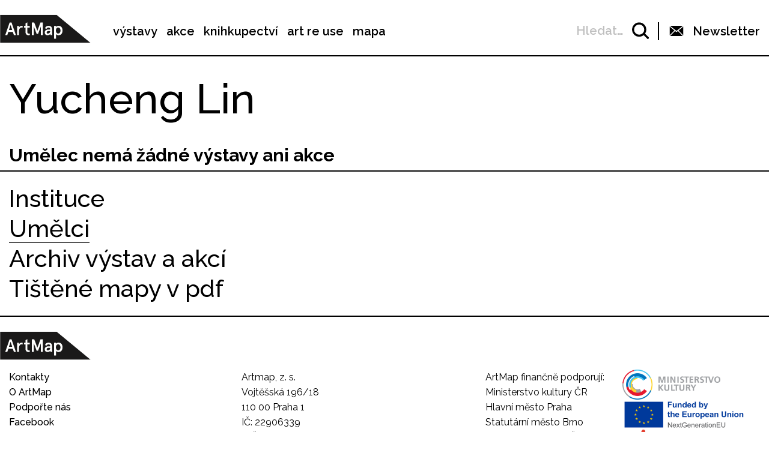

--- FILE ---
content_type: text/html; charset=UTF-8
request_url: https://www.artmap.cz/artist/yucheng-lin/
body_size: 13273
content:

<!DOCTYPE html>
<html lang="cs-CZ" prefix="og: http://ogp.me/ns#">
<head>
	<meta charset="UTF-8">
	<meta name="viewport" content="width=device-width, initial-scale=1.0">
	<meta http-equiv="X-UA-Compatible" content="ie=edge">
	<link href="https://fonts.googleapis.com/css?family=Raleway:400,500,600,700" rel="stylesheet">

	<link rel="stylesheet" href="/assets/libs/slick.css">
		<link rel="stylesheet" href="/assets/styles/1738919849-index.css?1343162369">

	<script>
		var ajaxUrl = ""+'/api';
	</script>
	<script>(function(w,d,s,l,i){w[l]=w[l]||[];w[l].push({'gtm.start':
	new Date().getTime(),event:'gtm.js'});var f=d.getElementsByTagName(s)[0],
	j=d.createElement(s),dl=l!='dataLayer'?'&l='+l:'';j.async=true;j.src=
	'https://www.googletagmanager.com/gtm.js?id='+i+dl;f.parentNode.insertBefore(j,f);
	})(window,document,'script','dataLayer',"GTM-5JLQF85");</script>
	<script
		src="https://code.jquery.com/jquery-3.3.1.min.js"
		integrity="sha256-FgpCb/KJQlLNfOu91ta32o/NMZxltwRo8QtmkMRdAu8="
		crossorigin="anonymous"></script>
	<link href="https://cdnjs.cloudflare.com/ajax/libs/select2/4.0.6-rc.0/css/select2.min.css" rel="stylesheet">
	<script src="https://cdnjs.cloudflare.com/ajax/libs/select2/4.0.6-rc.0/js/select2.min.js"></script>
	<script src="https://cdnjs.cloudflare.com/ajax/libs/select2/4.0.5/js/i18n/cs.js"></script>
	<script src="https://unpkg.com/masonry-layout@4/dist/masonry.pkgd.min.js"></script>
	<script src="https://cdnjs.cloudflare.com/ajax/libs/outdated-browser/1.1.5/outdatedbrowser.js"></script>
	<link href="https://cdnjs.cloudflare.com/ajax/libs/outdated-browser/1.1.5/outdatedbrowser.css" rel="stylesheet">
	<script src="https://cdnjs.cloudflare.com/polyfill/v3/polyfill.min.js"></script>

<title>Yucheng Lin -</title>

<!-- This site is optimized with the Yoast SEO plugin v8.2.1 - https://yoast.com/wordpress/plugins/seo/ -->
<link rel="canonical" href="https://www.artmap.cz/artist/yucheng-lin/" />
<meta property="og:locale" content="cs_CZ" />
<meta property="og:type" content="article" />
<meta property="og:title" content="Yucheng Lin -" />
<meta property="og:url" content="https://www.artmap.cz/artist/yucheng-lin/" />
<meta name="twitter:card" content="summary_large_image" />
<meta name="twitter:title" content="Yucheng Lin -" />
<!-- / Yoast SEO plugin. -->

<link rel='dns-prefetch' href='//s.w.org' />
<link rel='https://api.w.org/' href='https://www.artmap.cz/wp-json/' />
<link rel='shortlink' href='https://www.artmap.cz/?p=109570' />
<link rel="alternate" type="application/json+oembed" href="https://www.artmap.cz/wp-json/oembed/1.0/embed?url=https%3A%2F%2Fwww.artmap.cz%2Fartist%2Fyucheng-lin%2F" />
<link rel="alternate" type="text/xml+oembed" href="https://www.artmap.cz/wp-json/oembed/1.0/embed?url=https%3A%2F%2Fwww.artmap.cz%2Fartist%2Fyucheng-lin%2F&#038;format=xml" />
<meta name="generator" content="WPML ver:4.0.7 stt:9;" />
</head>
<body class="artist-template-default single single-artist postid-109570">
	<noscript><iframe src="https://www.googletagmanager.com/ns.html?id=GTM-5JLQF85" height="0" width="0" style="display:none;visibility:hidden"></iframe></noscript>
	<!-- Global site tag (gtag.js) - Google Analytics -->
	<script async src="https://www.googletagmanager.com/gtag/js?id=UA-145313875-1"></script>
	<script>
	window.dataLayer = window.dataLayer || [];
	function gtag(){dataLayer.push(arguments);}
	gtag('js', new Date());
	gtag('config', 'UA-145313875-1');
	</script>
	

<script>
	;(function(){
		(window.initComponents = window.initComponents || []).push({"name":"shapes","data":{"url":"\/assets\/sprites\/1738919849-shapes.svg?1947246806"},"place":null})
	})();
</script>

<nav class="menu">
	<div class="menu-links">
		<a href="/" class="menu-links-logo">

<svg class="shape shape-logo "><use xlink:href="#shape-logo"></use></svg>
		</a>

		<ul id="menu-hlavni-menu" class="menu-links-items"><li id="menu-item-12450" class="menu-item menu-item-type-post_type menu-item-object-page menu-item-12450"><a href="https://www.artmap.cz/vystavy/">výstavy</a></li>
<li id="menu-item-12451" class="menu-item menu-item-type-post_type menu-item-object-page menu-item-12451"><a href="https://www.artmap.cz/akce/">akce</a></li>
<li id="menu-item-12452" class="menu-item menu-item-type-custom menu-item-object-custom menu-item-12452"><a target="_blank" href="https://knihy.artmap.cz/">knihkupectví</a></li>
<li id="menu-item-122748" class="menu-item menu-item-type-custom menu-item-object-custom menu-item-122748"><a target="_blank" href="https://reuse.artmap.cz/">art re use</a></li>
<li id="menu-item-197979" class="menu-item menu-item-type-custom menu-item-object-custom menu-item-197979"><a target="_blank" href="https://mapa.artmap.cz/">mapa</a></li>
</ul>

	</div>
	<div class="menu-control">
<form action="search" class="expandSearch">
	<label class="expandSearch-in">
		<input
			type="text"
			placeholder="Hledejte…"
			class="expandSearch-input"
			id="search"
			name="search"
			minlength="3"
	>
		<span class="expandSearch-label">
			<span class="expandSearch-label-in">
				Hledat…
			</span>
		</span>
		<span class="expandSearch-icon">
<svg class="shape shape-icon-search "><use xlink:href="#shape-icon-search"></use></svg>
</span>
	</label>
</form>
		<div class="menu-control-border"></div>
		<div class="menu-control-item view-newsletter">

<svg class="shape shape-email-logo "><use xlink:href="#shape-email-logo"></use></svg>
			<p class="menu-control-item-text">Newsletter</p>
		</div>
		<div class="menu-control-searchShortcut">
			<a href="/search/">

<svg class="shape shape-icon-search "><use xlink:href="#shape-icon-search"></use></svg>
			</a>
		</div>
		<div class="menu-control-bars">
			<div class="menu-control-bar"></div>
			<div class="menu-control-bar"></div>
			<div class="menu-control-bar"></div>
		</div>
	</div>

<div id="newsletter" class="newsletter">
	<div class="newsletter-cross">

<svg class="shape shape-cross "><use xlink:href="#shape-cross"></use></svg>
	</div>

	<div class="newsletter-wrapper view-email is-active">
		<h3 class="newsletter-title">Přihlaste se k odběru novinek</h3>

		<script>
			(function (w,d,s,o,f,js,fjs) {
				w['ecm-widget']=o;w[o] = w[o] || function () { (w[o].q = w[o].q || []).push(arguments) };
				js = d.createElement(s), fjs = d.getElementsByTagName(s)[0];
				js.id = '4-f67e22c6c3dacfc9b77b6b40399abc16'; js.dataset.a = 'artmap'; js.src = f; js.async = 1; fjs.parentNode.insertBefore(js, fjs);
			}(window, document, 'script', 'ecmwidget', 'https://d70shl7vidtft.cloudfront.net/widget.js'));
		</script>
        <div id="f-4-f67e22c6c3dacfc9b77b6b40399abc16"></div>

	</div>
	<script>
		initComponents.push(
			{
				name: 'toggleClass',
				data: {
					toggleClass: 'is-active',
					trigger: '.newsletter-cross, .menu-control-item.view-newsletter',
					place: '.newsletter'
				}
			}
		)
	</script>
</div>

	<script>
		initComponents.push({
			name: 'toggleClass',
			data: {
				toggleClass: 'active',
				trigger: '.menu-control-bars',
				place: '.menu, .sidemenu'
			}
		})
	</script>
</nav>
<nav class="sidemenu">
	<div class="sidemenu-in">
	<ul id="menu-hlavni-menu-1" class="sidemenu-items view-main"><li class="menu-item menu-item-type-post_type menu-item-object-page menu-item-12450"><a href="https://www.artmap.cz/vystavy/">výstavy</a></li>
<li class="menu-item menu-item-type-post_type menu-item-object-page menu-item-12451"><a href="https://www.artmap.cz/akce/">akce</a></li>
<li class="menu-item menu-item-type-custom menu-item-object-custom menu-item-12452"><a target="_blank" href="https://knihy.artmap.cz/">knihkupectví</a></li>
<li class="menu-item menu-item-type-custom menu-item-object-custom menu-item-122748"><a target="_blank" href="https://reuse.artmap.cz/">art re use</a></li>
<li class="menu-item menu-item-type-custom menu-item-object-custom menu-item-197979"><a target="_blank" href="https://mapa.artmap.cz/">mapa</a></li>
</ul>

	<ul id="menu-patickove-menu" class="sidemenu-items view-footer"><li id="menu-item-12453" class="menu-item menu-item-type-post_type menu-item-object-page menu-item-12453"><a href="https://www.artmap.cz/instituce/">Instituce</a></li>
<li id="menu-item-12454" class="menu-item menu-item-type-post_type menu-item-object-page menu-item-12454 current-menu-item"><a href="https://www.artmap.cz/umelci/">Umělci</a></li>
<li id="menu-item-70355" class="menu-item menu-item-type-post_type menu-item-object-page menu-item-70355"><a href="https://www.artmap.cz/archiv/">Archiv výstav a akcí</a></li>
<li id="menu-item-70358" class="menu-item menu-item-type-post_type menu-item-object-page menu-item-70358"><a href="https://www.artmap.cz/pdf-mapy/">Tištěné mapy v pdf</a></li>
</ul>


<div class="btn view-center view-icon view-wideOnMobile">
	<a href="#"  class="btn-in ">
			<span class="btn-icon">

<svg class="shape shape-email-logo "><use xlink:href="#shape-email-logo"></use></svg>
			</span>
		Newsletter
	</a>
</div>
	</div>
</nav>

	
<div class="post">
	<h1 class="post-title">Yucheng  Lin</h1>



		<h2 class="post-smalltitle">Umělec nemá žádné výstavy ani akce</h2>

</div>


<div class="menu-footer">
	<div class="menu-footer-main">
		<ul id="menu-patickove-menu-1" class="menu-footer-items"><li class="menu-item menu-item-type-post_type menu-item-object-page menu-item-12453"><a href="https://www.artmap.cz/instituce/">Instituce</a></li>
<li class="menu-item menu-item-type-post_type menu-item-object-page menu-item-12454 current-menu-item"><a href="https://www.artmap.cz/umelci/">Umělci</a></li>
<li class="menu-item menu-item-type-post_type menu-item-object-page menu-item-70355"><a href="https://www.artmap.cz/archiv/">Archiv výstav a akcí</a></li>
<li class="menu-item menu-item-type-post_type menu-item-object-page menu-item-70358"><a href="https://www.artmap.cz/pdf-mapy/">Tištěné mapy v pdf</a></li>
</ul>
	</div>
</div>
<div class="copyright">
	<div class="copyright-artmapLogo">
		<a href="/" class="copyright-artmapLogo-link">

<svg class="shape shape-logo "><use xlink:href="#shape-logo"></use></svg>
		</a>
	</div>
	<div class="menu-footer-secondary">
		<ul id="menu-male-menu-v-paticce" class="menu-footer-secondary-items"><li id="menu-item-70508" class="menu-item menu-item-type-post_type menu-item-object-page menu-item-70508"><a href="https://www.artmap.cz/kontakty/">Kontakty</a></li>
<li id="menu-item-70509" class="menu-item menu-item-type-post_type menu-item-object-page menu-item-70509"><a href="https://www.artmap.cz/o-artmap/">O ArtMap</a></li>
<li id="menu-item-127475" class="menu-item menu-item-type-post_type menu-item-object-page menu-item-127475"><a href="https://www.artmap.cz/podporte-nas/">Podpořte nás</a></li>
<li id="menu-item-70520" class="menu-item menu-item-type-custom menu-item-object-custom menu-item-70520"><a href="https://www.facebook.com/artmap.cz">Facebook</a></li>
<li id="menu-item-70353" class="menu-item menu-item-type-post_type menu-item-object-page menu-item-70353"><a href="https://www.artmap.cz/user-login/">Login</a></li>
</ul>
	</div>

	<div class="copyright-text">Artmap, z. s.<br>
Vojtěšská 196/18<br>
110 00 Praha 1<br>
IČ: 22906339<br>
DIČ: CZ22906339</div>
	<div style="display: flex;">
		<div class="copyright-text">ArtMap finančně podporují:<br>
Ministerstvo kultury ČR<br>
Hlavní město Praha<br>
 Statutární město Brno<br>
Státní fond kultury ČR<br>
Městská část Praha 1</div>
		<div style="display: flex; flex-direction: column; gap: 10px; padding-right: 20px; padding-left: 30px; align-items: start">
			<img src="https://s3.eu-central-1.amazonaws.com/uploads.mangoweb.org/artmap/prod/uploads/2024/06/ministerstvo-kultury.png" alt="Ministerstvo Kultury" style="height: 50px; object-fit: contain;">
			<img src="https://s3.eu-central-1.amazonaws.com/uploads.mangoweb.org/artmap/prod/uploads/2024/06/funded-by-eu.png" alt="Funded by EU" style="height: 50px; object-fit: contain;">
			<img src="https://s3.eu-central-1.amazonaws.com/uploads.mangoweb.org/artmap/prod/uploads/2024/06/narodni-plan-obnovy.png" alt="Narodni Plan Obnovy" style="height: 50px; object-fit: contain;">
		</div>
	</div>

</div>

<script type='text/javascript' src='https://www.artmap.cz/wp-includes/js/wp-embed.js?ver=4.9.8'></script>

		<script src="https://ajax.googleapis.com/ajax/libs/jquery/2.2.0/jquery.min.js" defer></script>
		<script src="/assets/libs/slick.js" defer></script>
		<script src="/assets/scripts/1738919849-index.js?1445668649" defer></script>
		<script>
			function addLoadEvent(func) {
				var oldonload = window.onload;
				if (typeof window.onload != 'function') {
					window.onload = func;
				} else {
					window.onload = function() {
						if (oldonload) {
							oldonload();
						}
						func();
					}
				}
			}
			//call plugin function after DOM ready
			addLoadEvent(function(){
				outdatedBrowser({
					bgColor: '#f26a45',
					color: '#ffffff',
					lowerThan: 'IE10',
					languagePath: ''
				})
			});
		</script>
	<div id="outdated">
		<h6>Váš prohlížeč je zastaralý!</h6>
		<p>Pro správné zobrazení těchto stránek aktualizujte svůj prohlížeč. <a id="btnUpdateBrowser" href="http://outdatedbrowser.com/cs">Aktualizovat prohlížeč nyní</a></p>
		<p class="last"><a href="#" id="btnCloseUpdateBrowser" title="Zavřít">&times;</a></p>
	</div>
</body>
</html>


--- FILE ---
content_type: image/svg+xml
request_url: https://www.artmap.cz/assets/sprites/1738919849-shapes.svg?1947246806
body_size: 5602
content:
<svg xmlns="http://www.w3.org/2000/svg" xmlns:xlink="http://www.w3.org/1999/xlink" width="0" height="0" style="position:absolute"><symbol viewBox="0 0 17 24" id="shape-arrow-left" xmlns="http://www.w3.org/2000/svg"><path d="M15 2L3 12m0 0l12 10" stroke-width="4" fill-rule="evenodd" stroke-linecap="round" stroke-linejoin="round"/></symbol><symbol viewBox="0 0 17 24" id="shape-arrow-right" xmlns="http://www.w3.org/2000/svg"><path d="M2 2l12 10m0 0L2 22" stroke-width="4" fill-rule="evenodd" stroke-linecap="round" stroke-linejoin="round"/></symbol><symbol viewBox="0 0 94 73" id="shape-arrow-right-big" xmlns="http://www.w3.org/2000/svg"><g stroke="#000" stroke-width="4" fill="none" fill-rule="evenodd"><path d="M50.33 2.327l42.34 35.346M92.67 35.327L50.33 70.673"/><path d="M88.5 36.5H2.448" stroke-linecap="square"/></g></symbol><symbol viewBox="0 0 15 13" id="shape-bullet" xmlns="http://www.w3.org/2000/svg"><text fill="#000" fill-rule="evenodd" font-family="LucidaGrande, Lucida Grande" font-size="18" letter-spacing="-.091"><tspan x="-2" y="15">↳</tspan></text></symbol><symbol viewBox="0 0 24 24" id="shape-close" xmlns="http://www.w3.org/2000/svg"><path d="M24 20.188l-8.315-8.209 8.2-8.282L20.188 0l-8.212 8.318L3.666.115 0 3.781l8.321 8.24-8.206 8.313L3.781 24l8.237-8.318 8.285 8.203z"/></symbol><symbol viewBox="0 0 18 18" id="shape-cross" xmlns="http://www.w3.org/2000/svg"><path d="M15.6 1.5L1.2 15.9M2 2l14.3 14.3" stroke="#FFF" stroke-width="2" fill="none" fill-rule="evenodd" opacity=".7" stroke-linecap="square"/></symbol><symbol viewBox="0 0 24 19" id="shape-email-logo" xmlns="http://www.w3.org/2000/svg"><path d="M12 11.2l-2.5-2L.8 18H23l-8.5-8.9-2.4 2zm3.7-3l8.2 8.5.1-.5V1.4l-8.3 6.8zM0 1.4v15.3l8.4-8.5L0 1.4zM23.3 0H.6L12 9l11.3-9z" fill="currentColor" fill-rule="evenodd"/></symbol><symbol viewBox="0 0 10 20" id="shape-fb-logo" xmlns="http://www.w3.org/2000/svg"><path d="M6.2 20V10H9l.3-3.4h-3V4.8c0-.9 0-1.4 1.3-1.4h1.7V0H6.6C3.2 0 2 1.7 2 4.5v2H0V10h2v10h4.2z" fill="currentColor" fill-rule="evenodd"/></symbol><symbol viewBox="0 0 16 16" id="shape-icon-cross" xmlns="http://www.w3.org/2000/svg"><path d="M8 5.333L13.333 0 16 2.667 10.667 8 16 13.333 13.333 16 8 10.667 2.667 16 0 13.333 5.333 8 0 2.667 2.667 0 8 5.333z" fill="#FFF" fill-rule="evenodd"/></symbol><symbol viewBox="0 0 23 34" id="shape-icon-next" xmlns="http://www.w3.org/2000/svg"><path d="M3.1 3.1L20 17m-.1.1L3 31" stroke="#000" stroke-width="4" fill="currentColor" fill-rule="evenodd" stroke-linecap="square"/></symbol><symbol viewBox="0 0 33 32" id="shape-icon-search" xmlns="http://www.w3.org/2000/svg"><g transform="rotate(-45 15.4 10.6)" stroke="currentColor" stroke-width="4" fill="none" fill-rule="evenodd"><circle cx="12" cy="12" r="12"/><path d="M12.5 24.5v11" stroke-linecap="square"/></g></symbol><symbol viewBox="0 0 33 11" id="shape-logo" xmlns="http://www.w3.org/2000/svg"><defs><path id="la" d="M.06.965h32.082v9.975H.06z"/></defs><g fill="none" fill-rule="evenodd"><mask id="lb" fill="#fff"><use xlink:href="#la"/></mask><path fill="#1A1919" mask="url(#lb)" d="M32.142 11L20.05.965H0V11h32.142"/><path d="M3.16 6.375h1.175l-.587-1.809-.588 1.809zm.92-2.697l1.553 4.473h-.716l-.371-1.112H2.949l-.371 1.112h-.716l1.553-4.473h.665zM6.042 8.151v-3.22h.665v.536c.224-.383.607-.588.952-.588.173 0 .313.038.409.077l-.115.607a.734.734 0 0 0-.377-.096c-.428 0-.869.473-.869 1.489v1.195h-.665M8.497 4.931h.536v-.889l.665-.415v1.304h.837v.588h-.837v1.572c0 .364.135.523.428.523a.511.511 0 0 0 .307-.089l.172.563a1.147 1.147 0 0 1-.517.114c-.607 0-1.055-.357-1.055-1.15V5.519h-.536v-.588M11.296 3.678h.831l1.112 2.978 1.112-2.978h.831v4.473h-.703V5.135l-.991 2.607h-.498l-.991-2.607v3.016h-.703V3.678M16.946 7.614c.409 0 .844-.261.844-.817v-.07h-.582c-.409 0-.664.191-.664.498 0 .217.121.389.402.389zm.288-1.444h.556v-.141c0-.402-.288-.562-.626-.562a.62.62 0 0 0-.601.428l-.607-.127c.134-.543.594-.889 1.214-.889.747 0 1.285.326 1.285 1.272v2h-.563l-.064-.422c-.211.294-.543.473-.997.473-.537 0-.991-.307-.991-.977 0-.665.569-1.055 1.394-1.055zM20.622 5.467c-.48 0-.825.409-.825 1.074s.345 1.073.825 1.073c.479 0 .824-.408.824-1.073s-.345-1.074-.824-1.074zm.076 2.735c-.396 0-.716-.197-.863-.408v1.661h-.665V4.931h.665v.37c.109-.186.454-.422.876-.422.952 0 1.438.633 1.438 1.662 0 .997-.486 1.661-1.451 1.661z" fill="#FFFFFE"/></g></symbol><symbol viewBox="0 0 960 540" id="shape-placeholder" xmlns="http://www.w3.org/2000/svg"><defs><path id="ma" d="M0 .386h166.1v45.341H0z"/></defs><g fill="none" fill-rule="evenodd"><path fill="#F1F1F1" d="M0 0h960v540H0z"/><g transform="translate(0 49)"><mask id="mb" fill="#fff"><use xlink:href="#ma"/></mask><path fill="#BDBDBD" fill-rule="nonzero" mask="url(#mb)" d="M166.1 46L103.612.386H0V46h166.1L112 .386h-8.712l3.273 7.117"/></g><path d="M32.851 74.059h5.298l-2.647-8.089-2.65 8.089zM37 62L44 82h-3.228L39.1 77.028h-7.2L30.228 82H27l7.001-20H37zM46 82V67.238h2.954v2.458C49.95 67.94 51.651 67 53.184 67c.768 0 1.39.174 1.816.353l-.51 2.783c-.454-.294-1.08-.44-1.676-.44-1.9 0-3.86 2.168-3.86 6.826V82H46M58 66.986h2.543v-4.081L63.697 61v5.986h3.97v2.699h-3.97V76.9c0 1.671.64 2.401 2.03 2.401.546 0 .912-.083 1.457-.409L68 81.477c-.816.38-1.603.523-2.453.523-2.88 0-5.004-1.639-5.004-5.279v-7.036H58v-2.7M70 62h3.85L79 75.315 84.15 62H88v20h-3.256V68.515l-4.59 11.656h-2.307l-4.59-11.656V82H70V62M96.075 79.346c1.877 0 3.873-1.178 3.873-3.688v-.316h-2.67c-1.877 0-3.047.862-3.047 2.248 0 .98.555 1.756 1.844 1.756zm1.322-6.518h2.551v-.637c0-1.815-1.321-2.537-2.872-2.537-1.207 0-2.263.632-2.758 1.932l-2.786-.573C92.147 68.562 94.258 67 97.103 67c3.428 0 5.897 1.472 5.897 5.742v9.028h-2.584l-.293-1.905C99.154 81.192 97.63 82 95.548 82 93.083 82 91 80.614 91 77.59c0-3.002 2.611-4.762 6.397-4.762zM112.824 69.698c-2.256 0-3.877 1.877-3.877 4.93 0 3.051 1.621 4.923 3.877 4.923 2.25 0 3.872-1.872 3.872-4.924 0-3.052-1.621-4.929-3.872-4.929zm.357 12.552c-1.861 0-3.365-.904-4.056-1.873V88H106V67.239h3.125v1.698c.512-.854 2.134-1.937 4.117-1.937 4.474 0 6.758 2.905 6.758 7.627 0 4.576-2.284 7.623-6.82 7.623z" fill="#F1F1F1" fill-rule="nonzero"/><g fill="#000" fill-rule="nonzero" opacity=".309"><path d="M471.542 190v17.889h-35.834V190h35.834zm26.875 53.667l-22.566 35.777-22.226-17.53-35.833 53.308h125.416l-44.791-71.555zm-67.188 8.944c7.418 0 13.438-6.002 13.438-13.417 0-7.406-6.02-13.416-13.438-13.416-7.417 0-13.437 6.01-13.437 13.416 0 7.415 6.02 13.417 13.437 13.417zm94.063 80.5h-35.834V351h35.834v-17.889zM471.542 351v-17.889h-35.834V351h35.834zm17.916-161v17.889h35.834V190h-35.834zm53.75 0v17.889h26.875v26.833H588V190h-44.792zm-152.291 17.889h26.875V190H373v44.722h17.917V207.89zM570.083 333.11h-26.875V351H588v-44.722h-17.917v26.833zm0-44.722H588V252.61h-17.917v35.778zM390.917 252.61H373v35.778h17.917V252.61zm26.875 80.5h-26.875v-26.833H373V351h44.792v-17.889z"/></g></g></symbol><symbol viewBox="0 0 24 24" id="shape-round-fb" xmlns="http://www.w3.org/2000/svg"><path d="M12 0C5.373 0 0 5.373 0 12s5.373 12 12 12 12-5.373 12-12S18.627 0 12 0zm3 8h-1.35c-.538 0-.65.221-.65.778V10h2l-.209 2H13v7h-3v-7H8v-2h2V7.692C10 5.923 10.931 5 13.029 5H15v3z"/></symbol><symbol viewBox="0 0 24 24" id="shape-round-ig" xmlns="http://www.w3.org/2000/svg"><path d="M14.829 6.302c-.738-.034-.96-.04-2.829-.04s-2.09.007-2.828.04c-1.899.087-2.783.986-2.87 2.87-.033.738-.041.959-.041 2.828s.008 2.09.041 2.829c.087 1.879.967 2.783 2.87 2.87.737.033.959.041 2.828.041 1.87 0 2.091-.007 2.829-.041 1.899-.086 2.782-.988 2.87-2.87.033-.738.04-.96.04-2.829s-.007-2.09-.04-2.828c-.088-1.883-.973-2.783-2.87-2.87zM12 15.595a3.595 3.595 0 1 1 0-7.19 3.595 3.595 0 0 1 0 7.19zm3.737-6.491a.84.84 0 1 1 0-1.68.84.84 0 0 1 0 1.68zM14.333 12a2.333 2.333 0 1 1-4.666 0 2.333 2.333 0 0 1 4.666 0zM12 0C5.373 0 0 5.373 0 12s5.373 12 12 12 12-5.373 12-12S18.627 0 12 0zm6.958 14.886c-.115 2.545-1.532 3.955-4.071 4.072-.747.034-.986.042-2.887.042s-2.139-.008-2.886-.042c-2.544-.117-3.955-1.529-4.072-4.072C5.008 14.14 5 13.901 5 12c0-1.901.008-2.139.042-2.886.117-2.544 1.529-3.955 4.072-4.071C9.861 5.008 10.099 5 12 5s2.14.008 2.887.043c2.545.117 3.957 1.532 4.071 4.071.034.747.042.985.042 2.886 0 1.901-.008 2.14-.042 2.886z"/></symbol><symbol viewBox="0 0 24 24" id="shape-round-mail" xmlns="http://www.w3.org/2000/svg"><path d="M13.718 10.528c0 .792-.268 1.829-.684 2.642-1.009 1.98-3.063 1.967-3.063-.14 0-.786.27-1.799.687-2.58 1.021-1.925 3.06-1.624 3.06.078zM24 12c0 6.627-5.373 12-12 12S0 18.627 0 12 5.373 0 12 0s12 5.373 12 12zm-5-1.194c0-3.246-2.631-5.601-6.256-5.601C7.777 5.205 5 8.354 5 12.278c0 3.672 2.467 6.517 7.024 6.517 2.52 0 4.124-.726 5.122-1.288l-.687-.991c-1.022.593-2.251 1.136-4.256 1.136-3.429 0-5.733-2.199-5.733-5.473 0-5.714 6.401-6.758 9.214-5.071 2.624 1.642 2.524 5.578.582 7.083-1.034.826-2.199.799-1.821-.756 0 0 1.212-4.489 1.354-4.975h-1.364l-.271.952c-.278-.785-.943-1.295-1.911-1.295-2.018 0-3.722 2.19-3.722 4.783 0 1.73.913 2.804 2.38 2.804 1.283 0 1.95-.726 2.364-1.373-.3 2.898 5.725 1.557 5.725-3.525z"/></symbol><symbol viewBox="0 0 24 24" id="shape-round-phone" xmlns="http://www.w3.org/2000/svg"><path d="M12 0C5.373 0 0 5.373 0 12s5.373 12 12 12 12-5.373 12-12S18.627 0 12 0zm3.445 17.827c-3.684 1.684-9.401-9.43-5.8-11.308L10.698 6l1.746 3.409-1.042.513c-1.095.587 1.185 5.04 2.305 4.497l1.032-.505 1.76 3.397-1.054.516z"/></symbol><symbol viewBox="0 0 24 24" id="shape-round-web" xmlns="http://www.w3.org/2000/svg"><path d="M12 0C5.373 0 0 5.373 0 12s5.373 12 12 12 12-5.373 12-12S18.627 0 12 0zm9.567 9.098a.602.602 0 0 0-.206-.138c-.258-.101-1.35.603-1.515.256-.108-.231-.327.148-.578.008-.121-.067-.459-.52-.611-.465-.312.112.479.974.694 1.087.203-.154.86-.469 1.002-.039.271.812-.745 1.702-1.264 2.171-.775.702-.63-.454-1.159-.86-.277-.213-.274-.667-.555-.824-.125-.071-.7-.732-.694-.821l-.017.167c-.095.072-.297-.27-.319-.325 0 .298.485.772.646 1.011.273.409.42 1.005.756 1.339.179.18.866.923 1.045.908l.921-.437c.649.154-1.531 3.237-1.738 3.619-.171.321.139 1.112.114 1.49-.029.437-.374.579-.7.817-.35.255-.268.752-.562.934-.521.321-.897 1.366-1.639 1.361-.219-.001-1.151.364-1.273.007-.095-.258-.223-.455-.356-.71-.131-.25-.015-.51-.175-.731-.11-.154-.479-.502-.513-.684-.002-.157.118-.632.283-.715.231-.118.044-.462.016-.663-.048-.357-.27-.652-.535-.859-.393-.302-.189-.542-.098-.974 0-.206-.126-.476-.402-.396-.57.166-.396-.445-.812-.417-.299.021-.543.211-.821.295-.349.104-.707-.083-1.053-.126-1.421-.179-1.885-1.804-1.514-2.976.037-.192-.115-.547-.048-.696.159-.352.485-.752.768-1.021.16-.152.365-.113.553-.231.29-.182.294-.558.578-.789.404-.328.956-.321 1.482-.392.281-.037 1.35-.268 1.518-.06 0 .039.193.611-.019.578.438.023 1.061.756 1.476.585.213-.089.135-.744.573-.427.265.19 1.45.275 1.696.07.152-.125.236-.939.053-1.031.117.116-.618.125-.686.099-.122-.044-.235.115-.43.025.117.055-.651-.358-.22-.674-.181.132-.349-.037-.544.109-.135.109.062.181-.13.277-.305.155-.535-.53-.649-.607-.118-.077-1.024-.713-.777-.298l.797.793c-.04.026-.209-.289-.209-.059.053-.136.02.585-.105.35-.056-.09.091-.14.006-.271 0-.085-.23-.169-.275-.228-.126-.157-.462-.502-.644-.585-.05-.024-.771.088-.832.111a1.815 1.815 0 0 0-.181.314 2.01 2.01 0 0 0-.423.216l-.159.356c-.068.061-.772.294-.776.303.03-.076-.492-.172-.457-.324.038-.167.215-.687.169-.877-.048-.199 1.085.287 1.158-.238.029-.227.047-.492-.316-.531.069.008.702-.249.807-.364.148-.169.486-.447.731-.447.286 0 .225-.417.356-.622.133.053-.071.38.088.512-.01-.104.45.057.494.033.105-.056.691-.023.601-.299-.101-.28.052-.197.183-.255-.02.008.248-.458.363-.456-.104-.089-.398.112-.516.103-.308-.024-.177-.525-.061-.672.09-.116-.246-.258-.25-.036-.006.332-.314.633-.243 1.075.109.666-.743-.161-.816-.115-.283.172-.515-.216-.368-.449.149-.238.51-.226.659-.48.104-.179.227-.389.388-.524.541-.454.689-.091 1.229-.042.526.048.178.125.105.327-.07.192.289.261.413.1.071-.092.232-.326.301-.499.07-.175.578-.2.527-.365a10.049 10.049 0 0 1 5.694 6.318zM10.454 5.319l.068-.087.073-.019c.042-.034.086-.118.151-.104.043.009.146.095.111.148-.037.054-.066-.049-.081.101-.018.169-.188.167-.313.222-.087.037-.175-.018-.09-.104l.088-.108-.007-.049zm.442.245c.046-.045.138-.008.151-.094.014-.084.078-.178-.008-.335-.022-.042.116-.082.051-.137l-.109.032s.155-.668.364-.366l-.089.103c.135.134.172.47.215.687.127.066.324.078.098.192.117-.02-.618.314-.715.178-.072-.083.317-.139.307-.173-.004-.011-.317-.02-.265-.087zm1.43-3.547l-.356.326c-.36.298-1.28.883-1.793.705-.524-.18-1.647.667-1.826.673-.067.003.002-.641.36-.689-.141.021.993-.575 1.185-.805A9.98 9.98 0 0 1 12 2l.326.017zM7.24 3.207c.07.082.278.092-.026.288-.183.11-.377.809-.548.809-.51.223-.542-.439-1.109.413-.078.115-.395.158-.644.236A10.085 10.085 0 0 1 7.24 3.207zM2 12c0-.541.055-1.068.139-1.586l.292.185c.113.135.113.719.169.911.139.482.484.751.748 1.19.155.261.414.923.332 1.197.109-.179 1.081.824 1.259 1.033.418.492.74 1.088.061 1.574-.219.158.334 1.14.049 1.382l-.365.094c-.225.138-.235.397-.166.631A9.944 9.944 0 0 1 2 12zm14.347-5.823c.083-.01-.107.167-.107.167.033.256.222.396.581.527.437.157.038.455-.213.385-.139-.039-.854-.255-.879.025 0 .167-.679.001-.573-.175.073-.119.05-.387.186-.562.193-.255.38-.116.386.032-.001.394.398-.373.619-.399z"/></symbol><symbol viewBox="0 0 43 43" id="shape-tick" xmlns="http://www.w3.org/2000/svg"><path d="M22 40c9.941 0 18-8.059 18-18S31.941 4 22 4 4 12.059 4 22s8.059 18 18 18zm-.5 3C9.626 43 0 33.374 0 21.5S9.626 0 21.5 0 43 9.626 43 21.5 33.374 43 21.5 43zm-4.018-16.307l-5.453-5.33a1.776 1.776 0 0 0-2.525.038 1.81 1.81 0 0 0 .039 2.546l6.696 6.545a1.776 1.776 0 0 0 2.486 0l14.732-14.4a1.81 1.81 0 0 0 .04-2.545 1.776 1.776 0 0 0-2.526-.04L17.482 26.694z" fill="#7ED321" fill-rule="nonzero"/></symbol><symbol viewBox="0 0 12 9" id="shape-triangle" xmlns="http://www.w3.org/2000/svg"><path d="M6 9L0 0h12z" fill="#000" fill-rule="evenodd"/></symbol></svg>

--- FILE ---
content_type: application/javascript
request_url: https://www.artmap.cz/assets/libs/slick.js
body_size: 14840
content:
/*
		_ _      _       _
 ___| (_) ___| | __  (_)___
/ __| | |/ __| |/ /  | / __|
\__ \ | | (__|   < _ | \__ \
|___/_|_|\___|_|\_(_)/ |___/
						|__/

 Version: 1.8.1
	Author: Ken Wheeler
 Website: http://kenwheeler.github.io
	Docs: http://kenwheeler.github.io/slick
	Repo: http://github.com/kenwheeler/slick
	Issues: http://github.com/kenwheeler/slick/issues

 */
/* global window, document, define, jQuery, setInterval, clearInterval */
;(function(factory) {
	'use strict';
	if (typeof define === 'function' && define.amd) {
			define(['jquery'], factory);
	} else if (typeof exports !== 'undefined') {
			module.exports = factory; // EDITED
	} else {
			factory(jQuery);
	}

}(function($) {
	'use strict';
	var Slick = window.Slick || {};

	Slick = (function() {

			var instanceUid = 0;

			function Slick(element, settings) {

					var _ = this, dataSettings;

					_.defaults = {
							accessibility: true,
							adaptiveHeight: false,
							appendArrows: $(element),
							appendDots: $(element),
							arrows: true,
							asNavFor: null,
							prevArrow: '<button class="slick-prev" aria-label="Previous" type="button">Previous</button>',
							nextArrow: '<button class="slick-next" aria-label="Next" type="button">Next</button>',
							autoplay: false,
							autoplaySpeed: 3000,
							centerMode: false,
							centerPadding: '50px',
							cssEase: 'ease',
							customPaging: function(slider, i) {
									return $('<button type="button" />').text(i + 1);
							},
							dots: false,
							dotsClass: 'slick-dots',
							draggable: true,
							easing: 'linear',
							edgeFriction: 0.35,
							fade: false,
							focusOnSelect: false,
							focusOnChange: false,
							infinite: true,
							initialSlide: 0,
							lazyLoad: 'ondemand',
							mobileFirst: false,
							pauseOnHover: true,
							pauseOnFocus: true,
							pauseOnDotsHover: false,
							respondTo: 'window',
							responsive: null,
							rows: 1,
							rtl: false,
							slide: '',
							slidesPerRow: 1,
							slidesToShow: 1,
							slidesToScroll: 1,
							speed: 500,
							swipe: true,
							swipeToSlide: false,
							touchMove: true,
							touchThreshold: 5,
							useCSS: true,
							useTransform: true,
							variableWidth: false,
							vertical: false,
							verticalSwiping: false,
							waitForAnimate: true,
							zIndex: 1000
					};

					_.initials = {
							animating: false,
							dragging: false,
							autoPlayTimer: null,
							currentDirection: 0,
							currentLeft: null,
							currentSlide: 0,
							direction: 1,
							$dots: null,
							listWidth: null,
							listHeight: null,
							loadIndex: 0,
							$nextArrow: null,
							$prevArrow: null,
							scrolling: false,
							slideCount: null,
							slideWidth: null,
							$slideTrack: null,
							$slides: null,
							sliding: false,
							slideOffset: 0,
							swipeLeft: null,
							swiping: false,
							$list: null,
							touchObject: {},
							transformsEnabled: false,
							unslicked: false
					};

					$.extend(_, _.initials);

					_.activeBreakpoint = null;
					_.animType = null;
					_.animProp = null;
					_.breakpoints = [];
					_.breakpointSettings = [];
					_.cssTransitions = false;
					_.focussed = false;
					_.interrupted = false;
					_.hidden = 'hidden';
					_.paused = true;
					_.positionProp = null;
					_.respondTo = null;
					_.rowCount = 1;
					_.shouldClick = true;
					_.$slider = $(element);
					_.$slidesCache = null;
					_.transformType = null;
					_.transitionType = null;
					_.visibilityChange = 'visibilitychange';
					_.windowWidth = 0;
					_.windowTimer = null;

					dataSettings = $(element).data('slick') || {};

					_.options = $.extend({}, _.defaults, settings, dataSettings);

					_.currentSlide = _.options.initialSlide;

					_.originalSettings = _.options;

					if (typeof document.mozHidden !== 'undefined') {
							_.hidden = 'mozHidden';
							_.visibilityChange = 'mozvisibilitychange';
					} else if (typeof document.webkitHidden !== 'undefined') {
							_.hidden = 'webkitHidden';
							_.visibilityChange = 'webkitvisibilitychange';
					}

					_.autoPlay = $.proxy(_.autoPlay, _);
					_.autoPlayClear = $.proxy(_.autoPlayClear, _);
					_.autoPlayIterator = $.proxy(_.autoPlayIterator, _);
					_.changeSlide = $.proxy(_.changeSlide, _);
					_.clickHandler = $.proxy(_.clickHandler, _);
					_.selectHandler = $.proxy(_.selectHandler, _);
					_.setPosition = $.proxy(_.setPosition, _);
					_.swipeHandler = $.proxy(_.swipeHandler, _);
					_.dragHandler = $.proxy(_.dragHandler, _);
					_.keyHandler = $.proxy(_.keyHandler, _);

					_.instanceUid = instanceUid++;

					// A simple way to check for HTML strings
					// Strict HTML recognition (must start with <)
					// Extracted from jQuery v1.11 source
					_.htmlExpr = /^(?:\s*(<[\w\W]+>)[^>]*)$/;


					_.registerBreakpoints();
					_.init(true);

			}

			return Slick;

	}());

	Slick.prototype.activateADA = function() {
			var _ = this;

			_.$slideTrack.find('.slick-active').attr({
					'aria-hidden': 'false'
			}).find('a, input, button, select').attr({
					'tabindex': '0'
			});

	};

	Slick.prototype.addSlide = Slick.prototype.slickAdd = function(markup, index, addBefore) {

			var _ = this;

			if (typeof(index) === 'boolean') {
					addBefore = index;
					index = null;
			} else if (index < 0 || (index >= _.slideCount)) {
					return false;
			}

			_.unload();

			if (typeof(index) === 'number') {
					if (index === 0 && _.$slides.length === 0) {
							$(markup).appendTo(_.$slideTrack);
					} else if (addBefore) {
							$(markup).insertBefore(_.$slides.eq(index));
					} else {
							$(markup).insertAfter(_.$slides.eq(index));
					}
			} else {
					if (addBefore === true) {
							$(markup).prependTo(_.$slideTrack);
					} else {
							$(markup).appendTo(_.$slideTrack);
					}
			}

			_.$slides = _.$slideTrack.children(this.options.slide);

			_.$slideTrack.children(this.options.slide).detach();

			_.$slideTrack.append(_.$slides);

			_.$slides.each(function(index, element) {
					$(element).attr('data-slick-index', index);
			});

			_.$slidesCache = _.$slides;

			_.reinit();

	};

	Slick.prototype.animateHeight = function() {
			var _ = this;
			if (_.options.slidesToShow === 1 && _.options.adaptiveHeight === true && _.options.vertical === false) {
					var targetHeight = _.$slides.eq(_.currentSlide).outerHeight(true);
					_.$list.animate({
							height: targetHeight
					}, _.options.speed);
			}
	};

	Slick.prototype.animateSlide = function(targetLeft, callback) {

			var animProps = {},
					_ = this;

			_.animateHeight();

			if (_.options.rtl === true && _.options.vertical === false) {
					targetLeft = -targetLeft;
			}
			if (_.transformsEnabled === false) {
					if (_.options.vertical === false) {
							_.$slideTrack.animate({
									left: targetLeft
							}, _.options.speed, _.options.easing, callback);
					} else {
							_.$slideTrack.animate({
									top: targetLeft
							}, _.options.speed, _.options.easing, callback);
					}

			} else {

					if (_.cssTransitions === false) {
							if (_.options.rtl === true) {
									_.currentLeft = -(_.currentLeft);
							}
							$({
									animStart: _.currentLeft
							}).animate({
									animStart: targetLeft
							}, {
									duration: _.options.speed,
									easing: _.options.easing,
									step: function(now) {
											now = Math.ceil(now);
											if (_.options.vertical === false) {
													animProps[_.animType] = 'translate(' +
															now + 'px, 0px)';
													_.$slideTrack.css(animProps);
											} else {
													animProps[_.animType] = 'translate(0px,' +
															now + 'px)';
													_.$slideTrack.css(animProps);
											}
									},
									complete: function() {
											if (callback) {
													callback.call();
											}
									}
							});

					} else {

							_.applyTransition();
							targetLeft = Math.ceil(targetLeft);

							if (_.options.vertical === false) {
									animProps[_.animType] = 'translate3d(' + targetLeft + 'px, 0px, 0px)';
							} else {
									animProps[_.animType] = 'translate3d(0px,' + targetLeft + 'px, 0px)';
							}
							_.$slideTrack.css(animProps);

							if (callback) {
									setTimeout(function() {

											_.disableTransition();

											callback.call();
									}, _.options.speed);
							}

					}

			}

	};

	Slick.prototype.getNavTarget = function() {

			var _ = this,
					asNavFor = _.options.asNavFor;

			if ( asNavFor && asNavFor !== null ) {
					asNavFor = $(asNavFor).not(_.$slider);
			}

			return asNavFor;

	};

	Slick.prototype.asNavFor = function(index) {

			var _ = this,
					asNavFor = _.getNavTarget();

			if ( asNavFor !== null && typeof asNavFor === 'object' ) {
					asNavFor.each(function() {
							var target = $(this).slick('getSlick');
							if(!target.unslicked) {
									target.slideHandler(index, true);
							}
					});
			}

	};

	Slick.prototype.applyTransition = function(slide) {

			var _ = this,
					transition = {};

			if (_.options.fade === false) {
					transition[_.transitionType] = _.transformType + ' ' + _.options.speed + 'ms ' + _.options.cssEase;
			} else {
					transition[_.transitionType] = 'opacity ' + _.options.speed + 'ms ' + _.options.cssEase;
			}

			if (_.options.fade === false) {
					_.$slideTrack.css(transition);
			} else {
					_.$slides.eq(slide).css(transition);
			}

	};

	Slick.prototype.autoPlay = function() {

			var _ = this;

			_.autoPlayClear();

			if ( _.slideCount > _.options.slidesToShow ) {
					_.autoPlayTimer = setInterval( _.autoPlayIterator, _.options.autoplaySpeed );
			}

	};

	Slick.prototype.autoPlayClear = function() {

			var _ = this;

			if (_.autoPlayTimer) {
					clearInterval(_.autoPlayTimer);
			}

	};

	Slick.prototype.autoPlayIterator = function() {

			var _ = this,
					slideTo = _.currentSlide + _.options.slidesToScroll;

			if ( !_.paused && !_.interrupted && !_.focussed ) {

					if ( _.options.infinite === false ) {

							if ( _.direction === 1 && ( _.currentSlide + 1 ) === ( _.slideCount - 1 )) {
									_.direction = 0;
							}

							else if ( _.direction === 0 ) {

									slideTo = _.currentSlide - _.options.slidesToScroll;

									if ( _.currentSlide - 1 === 0 ) {
											_.direction = 1;
									}

							}

					}

					_.slideHandler( slideTo );

			}

	};

	Slick.prototype.buildArrows = function() {

			var _ = this;

			if (_.options.arrows === true ) {

					_.$prevArrow = $(_.options.prevArrow).addClass('slick-arrow');
					_.$nextArrow = $(_.options.nextArrow).addClass('slick-arrow');

					if( _.slideCount > _.options.slidesToShow ) {

							_.$prevArrow.removeClass('slick-hidden').removeAttr('aria-hidden tabindex');
							_.$nextArrow.removeClass('slick-hidden').removeAttr('aria-hidden tabindex');

							if (_.htmlExpr.test(_.options.prevArrow)) {
									_.$prevArrow.prependTo(_.options.appendArrows);
							}

							if (_.htmlExpr.test(_.options.nextArrow)) {
									_.$nextArrow.appendTo(_.options.appendArrows);
							}

							if (_.options.infinite !== true) {
									_.$prevArrow
											.addClass('slick-disabled')
											.attr('aria-disabled', 'true');
							}

					} else {

							_.$prevArrow.add( _.$nextArrow )

									.addClass('slick-hidden')
									.attr({
											'aria-disabled': 'true',
											'tabindex': '-1'
									});

					}

			}

	};

	Slick.prototype.buildDots = function() {

			var _ = this,
					i, dot;

			if (_.options.dots === true && _.slideCount > _.options.slidesToShow) {

					_.$slider.addClass('slick-dotted');

					dot = $('<ul />').addClass(_.options.dotsClass);

					for (i = 0; i <= _.getDotCount(); i += 1) {
							dot.append($('<li />').append(_.options.customPaging.call(this, _, i)));
					}

					_.$dots = dot.appendTo(_.options.appendDots);

					_.$dots.find('li').first().addClass('slick-active');

			}

	};

	Slick.prototype.buildOut = function() {

			var _ = this;

			_.$slides =
					_.$slider
							.children( _.options.slide + ':not(.slick-cloned)')
							.addClass('slick-slide');

			_.slideCount = _.$slides.length;

			_.$slides.each(function(index, element) {
					$(element)
							.attr('data-slick-index', index)
							.data('originalStyling', $(element).attr('style') || '');
			});

			_.$slider.addClass('slick-slider');

			_.$slideTrack = (_.slideCount === 0) ?
					$('<div class="slick-track"/>').appendTo(_.$slider) :
					_.$slides.wrapAll('<div class="slick-track"/>').parent();

			_.$list = _.$slideTrack.wrap(
					'<div class="slick-list"/>').parent();
			_.$slideTrack.css('opacity', 0);

			if (_.options.centerMode === true || _.options.swipeToSlide === true) {
					_.options.slidesToScroll = 1;
			}

			$('img[data-lazy]', _.$slider).not('[src]').addClass('slick-loading');

			_.setupInfinite();

			_.buildArrows();

			_.buildDots();

			_.updateDots();


			_.setSlideClasses(typeof _.currentSlide === 'number' ? _.currentSlide : 0);

			if (_.options.draggable === true) {
					_.$list.addClass('draggable');
			}

	};

	Slick.prototype.buildRows = function() {

			var _ = this, a, b, c, newSlides, numOfSlides, originalSlides,slidesPerSection;

			newSlides = document.createDocumentFragment();
			originalSlides = _.$slider.children();

			if(_.options.rows > 0) {

					slidesPerSection = _.options.slidesPerRow * _.options.rows;
					numOfSlides = Math.ceil(
							originalSlides.length / slidesPerSection
					);

					for(a = 0; a < numOfSlides; a++){
							var slide = document.createElement('div');
							for(b = 0; b < _.options.rows; b++) {
									var row = document.createElement('div');
									for(c = 0; c < _.options.slidesPerRow; c++) {
											var target = (a * slidesPerSection + ((b * _.options.slidesPerRow) + c));
											if (originalSlides.get(target)) {
													row.appendChild(originalSlides.get(target));
											}
									}
									slide.appendChild(row);
							}
							newSlides.appendChild(slide);
					}

					_.$slider.empty().append(newSlides);
					_.$slider.children().children().children()
							.css({
									'width':(100 / _.options.slidesPerRow) + '%',
									'display': 'inline-block'
							});

			}

	};

	Slick.prototype.checkResponsive = function(initial, forceUpdate) {

			var _ = this,
					breakpoint, targetBreakpoint, respondToWidth, triggerBreakpoint = false;
			var sliderWidth = _.$slider.width();
			var windowWidth = window.innerWidth || $(window).width();

			if (_.respondTo === 'window') {
					respondToWidth = windowWidth;
			} else if (_.respondTo === 'slider') {
					respondToWidth = sliderWidth;
			} else if (_.respondTo === 'min') {
					respondToWidth = Math.min(windowWidth, sliderWidth);
			}

			if ( _.options.responsive &&
					_.options.responsive.length &&
					_.options.responsive !== null) {

					targetBreakpoint = null;

					for (breakpoint in _.breakpoints) {
							if (_.breakpoints.hasOwnProperty(breakpoint)) {
									if (_.originalSettings.mobileFirst === false) {
											if (respondToWidth < _.breakpoints[breakpoint]) {
													targetBreakpoint = _.breakpoints[breakpoint];
											}
									} else {
											if (respondToWidth > _.breakpoints[breakpoint]) {
													targetBreakpoint = _.breakpoints[breakpoint];
											}
									}
							}
					}

					if (targetBreakpoint !== null) {
							if (_.activeBreakpoint !== null) {
									if (targetBreakpoint !== _.activeBreakpoint || forceUpdate) {
											_.activeBreakpoint =
													targetBreakpoint;
											if (_.breakpointSettings[targetBreakpoint] === 'unslick') {
													_.unslick(targetBreakpoint);
											} else {
													_.options = $.extend({}, _.originalSettings,
															_.breakpointSettings[
																	targetBreakpoint]);
													if (initial === true) {
															_.currentSlide = _.options.initialSlide;
													}
													_.refresh(initial);
											}
											triggerBreakpoint = targetBreakpoint;
									}
							} else {
									_.activeBreakpoint = targetBreakpoint;
									if (_.breakpointSettings[targetBreakpoint] === 'unslick') {
											_.unslick(targetBreakpoint);
									} else {
											_.options = $.extend({}, _.originalSettings,
													_.breakpointSettings[
															targetBreakpoint]);
											if (initial === true) {
													_.currentSlide = _.options.initialSlide;
											}
											_.refresh(initial);
									}
									triggerBreakpoint = targetBreakpoint;
							}
					} else {
							if (_.activeBreakpoint !== null) {
									_.activeBreakpoint = null;
									_.options = _.originalSettings;
									if (initial === true) {
											_.currentSlide = _.options.initialSlide;
									}
									_.refresh(initial);
									triggerBreakpoint = targetBreakpoint;
							}
					}

					// only trigger breakpoints during an actual break. not on initialize.
					if( !initial && triggerBreakpoint !== false ) {
							_.$slider.trigger('breakpoint', [_, triggerBreakpoint]);
					}
			}

	};

	Slick.prototype.changeSlide = function(event, dontAnimate) {

			var _ = this,
					$target = $(event.currentTarget),
					indexOffset, slideOffset, unevenOffset;

			// If target is a link, prevent default action.
			if($target.is('a')) {
					event.preventDefault();
			}

			// If target is not the <li> element (ie: a child), find the <li>.
			if(!$target.is('li')) {
					$target = $target.closest('li');
			}

			unevenOffset = (_.slideCount % _.options.slidesToScroll !== 0);
			indexOffset = unevenOffset ? 0 : (_.slideCount - _.currentSlide) % _.options.slidesToScroll;

			switch (event.data.message) {

					case 'previous':
							slideOffset = indexOffset === 0 ? _.options.slidesToScroll : _.options.slidesToShow - indexOffset;
							if (_.slideCount > _.options.slidesToShow) {
									_.slideHandler(_.currentSlide - slideOffset, false, dontAnimate);
							}
							break;

					case 'next':
							slideOffset = indexOffset === 0 ? _.options.slidesToScroll : indexOffset;
							if (_.slideCount > _.options.slidesToShow) {
									_.slideHandler(_.currentSlide + slideOffset, false, dontAnimate);
							}
							break;

					case 'index':
							var index = event.data.index === 0 ? 0 :
									event.data.index || $target.index() * _.options.slidesToScroll;

							_.slideHandler(_.checkNavigable(index), false, dontAnimate);
							$target.children().trigger('focus');
							break;

					default:
							return;
			}

	};

	Slick.prototype.checkNavigable = function(index) {

			var _ = this,
					navigables, prevNavigable;

			navigables = _.getNavigableIndexes();
			prevNavigable = 0;
			if (index > navigables[navigables.length - 1]) {
					index = navigables[navigables.length - 1];
			} else {
					for (var n in navigables) {
							if (index < navigables[n]) {
									index = prevNavigable;
									break;
							}
							prevNavigable = navigables[n];
					}
			}

			return index;
	};

	Slick.prototype.cleanUpEvents = function() {

			var _ = this;

			if (_.options.dots && _.$dots !== null) {

					$('li', _.$dots)
							.off('click.slick', _.changeSlide)
							.off('mouseenter.slick', $.proxy(_.interrupt, _, true))
							.off('mouseleave.slick', $.proxy(_.interrupt, _, false));

					if (_.options.accessibility === true) {
							_.$dots.off('keydown.slick', _.keyHandler);
					}
			}

			_.$slider.off('focus.slick blur.slick');

			if (_.options.arrows === true && _.slideCount > _.options.slidesToShow) {
					_.$prevArrow && _.$prevArrow.off('click.slick', _.changeSlide);
					_.$nextArrow && _.$nextArrow.off('click.slick', _.changeSlide);

					if (_.options.accessibility === true) {
							_.$prevArrow && _.$prevArrow.off('keydown.slick', _.keyHandler);
							_.$nextArrow && _.$nextArrow.off('keydown.slick', _.keyHandler);
					}
			}

			_.$list.off('touchstart.slick mousedown.slick', _.swipeHandler);
			_.$list.off('touchmove.slick mousemove.slick', _.swipeHandler);
			_.$list.off('touchend.slick mouseup.slick', _.swipeHandler);
			_.$list.off('touchcancel.slick mouseleave.slick', _.swipeHandler);

			_.$list.off('click.slick', _.clickHandler);

			$(document).off(_.visibilityChange, _.visibility);

			_.cleanUpSlideEvents();

			if (_.options.accessibility === true) {
					_.$list.off('keydown.slick', _.keyHandler);
			}

			if (_.options.focusOnSelect === true) {
					$(_.$slideTrack).children().off('click.slick', _.selectHandler);
			}

			$(window).off('orientationchange.slick.slick-' + _.instanceUid, _.orientationChange);

			$(window).off('resize.slick.slick-' + _.instanceUid, _.resize);

			$('[draggable!=true]', _.$slideTrack).off('dragstart', _.preventDefault);

			$(window).off('load.slick.slick-' + _.instanceUid, _.setPosition);

	};

	Slick.prototype.cleanUpSlideEvents = function() {

			var _ = this;

			_.$list.off('mouseenter.slick', $.proxy(_.interrupt, _, true));
			_.$list.off('mouseleave.slick', $.proxy(_.interrupt, _, false));

	};

	Slick.prototype.cleanUpRows = function() {

			var _ = this, originalSlides;

			if(_.options.rows > 0) {
					originalSlides = _.$slides.children().children();
					originalSlides.removeAttr('style');
					_.$slider.empty().append(originalSlides);
			}

	};

	Slick.prototype.clickHandler = function(event) {

			var _ = this;

			if (_.shouldClick === false) {
					event.stopImmediatePropagation();
					event.stopPropagation();
					event.preventDefault();
			}

	};

	Slick.prototype.destroy = function(refresh) {

			var _ = this;

			_.autoPlayClear();

			_.touchObject = {};

			_.cleanUpEvents();

			$('.slick-cloned', _.$slider).detach();

			if (_.$dots) {
					_.$dots.remove();
			}

			if ( _.$prevArrow && _.$prevArrow.length ) {

					_.$prevArrow
							.removeClass('slick-disabled slick-arrow slick-hidden')
							.removeAttr('aria-hidden aria-disabled tabindex')
							.css('display','');

					if ( _.htmlExpr.test( _.options.prevArrow )) {
							_.$prevArrow.remove();
					}
			}

			if ( _.$nextArrow && _.$nextArrow.length ) {

					_.$nextArrow
							.removeClass('slick-disabled slick-arrow slick-hidden')
							.removeAttr('aria-hidden aria-disabled tabindex')
							.css('display','');

					if ( _.htmlExpr.test( _.options.nextArrow )) {
							_.$nextArrow.remove();
					}
			}


			if (_.$slides) {

					_.$slides
							.removeClass('slick-slide slick-active slick-center slick-visible slick-current')
							.removeAttr('aria-hidden')
							.removeAttr('data-slick-index')
							.each(function(){
									$(this).attr('style', $(this).data('originalStyling'));
							});

					_.$slideTrack.children(this.options.slide).detach();

					_.$slideTrack.detach();

					_.$list.detach();

					_.$slider.append(_.$slides);
			}

			_.cleanUpRows();

			_.$slider.removeClass('slick-slider');
			_.$slider.removeClass('slick-initialized');
			_.$slider.removeClass('slick-dotted');

			_.unslicked = true;

			if(!refresh) {
					_.$slider.trigger('destroy', [_]);
			}

	};

	Slick.prototype.disableTransition = function(slide) {

			var _ = this,
					transition = {};

			transition[_.transitionType] = '';

			if (_.options.fade === false) {
					_.$slideTrack.css(transition);
			} else {
					_.$slides.eq(slide).css(transition);
			}

	};

	Slick.prototype.fadeSlide = function(slideIndex, callback) {

			var _ = this;

			if (_.cssTransitions === false) {

					_.$slides.eq(slideIndex).css({
							zIndex: _.options.zIndex
					});

					_.$slides.eq(slideIndex).animate({
							opacity: 1
					}, _.options.speed, _.options.easing, callback);

			} else {

					_.applyTransition(slideIndex);

					_.$slides.eq(slideIndex).css({
							opacity: 1,
							zIndex: _.options.zIndex
					});

					if (callback) {
							setTimeout(function() {

									_.disableTransition(slideIndex);

									callback.call();
							}, _.options.speed);
					}

			}

	};

	Slick.prototype.fadeSlideOut = function(slideIndex) {

			var _ = this;

			if (_.cssTransitions === false) {

					_.$slides.eq(slideIndex).animate({
							opacity: 0,
							zIndex: _.options.zIndex - 2
					}, _.options.speed, _.options.easing);

			} else {

					_.applyTransition(slideIndex);

					_.$slides.eq(slideIndex).css({
							opacity: 0,
							zIndex: _.options.zIndex - 2
					});

			}

	};

	Slick.prototype.filterSlides = Slick.prototype.slickFilter = function(filter) {

			var _ = this;

			if (filter !== null) {

					_.$slidesCache = _.$slides;

					_.unload();

					_.$slideTrack.children(this.options.slide).detach();

					_.$slidesCache.filter(filter).appendTo(_.$slideTrack);

					_.reinit();

			}

	};

	Slick.prototype.focusHandler = function() {

			var _ = this;

			_.$slider
					.off('focus.slick blur.slick')
					.on('focus.slick blur.slick', '*', function(event) {

					event.stopImmediatePropagation();
					var $sf = $(this);

					setTimeout(function() {

							if( _.options.pauseOnFocus ) {
									_.focussed = $sf.is(':focus');
									_.autoPlay();
							}

					}, 0);

			});
	};

	Slick.prototype.getCurrent = Slick.prototype.slickCurrentSlide = function() {

			var _ = this;
			return _.currentSlide;

	};

	Slick.prototype.getDotCount = function() {

			var _ = this;

			var breakPoint = 0;
			var counter = 0;
			var pagerQty = 0;

			if (_.options.infinite === true) {
					if (_.slideCount <= _.options.slidesToShow) {
							++pagerQty;
					} else {
							while (breakPoint < _.slideCount) {
									++pagerQty;
									breakPoint = counter + _.options.slidesToScroll;
									counter += _.options.slidesToScroll <= _.options.slidesToShow ? _.options.slidesToScroll : _.options.slidesToShow;
							}
					}
			} else if (_.options.centerMode === true) {
					pagerQty = _.slideCount;
			} else if(!_.options.asNavFor) {
					pagerQty = 1 + Math.ceil((_.slideCount - _.options.slidesToShow) / _.options.slidesToScroll);
			}else {
					while (breakPoint < _.slideCount) {
							++pagerQty;
							breakPoint = counter + _.options.slidesToScroll;
							counter += _.options.slidesToScroll <= _.options.slidesToShow ? _.options.slidesToScroll : _.options.slidesToShow;
					}
			}

			return pagerQty - 1;

	};

	Slick.prototype.getLeft = function(slideIndex) {

			var _ = this,
					targetLeft,
					verticalHeight,
					verticalOffset = 0,
					targetSlide,
					coef;

			_.slideOffset = 0;
			verticalHeight = _.$slides.first().outerHeight(true);

			if (_.options.infinite === true) {
					if (_.slideCount > _.options.slidesToShow) {
							_.slideOffset = (_.slideWidth * _.options.slidesToShow) * -1;
							coef = -1

							if (_.options.vertical === true && _.options.centerMode === true) {
									if (_.options.slidesToShow === 2) {
											coef = -1.5;
									} else if (_.options.slidesToShow === 1) {
											coef = -2
									}
							}
							verticalOffset = (verticalHeight * _.options.slidesToShow) * coef;
					}
					if (_.slideCount % _.options.slidesToScroll !== 0) {
							if (slideIndex + _.options.slidesToScroll > _.slideCount && _.slideCount > _.options.slidesToShow) {
									if (slideIndex > _.slideCount) {
											_.slideOffset = ((_.options.slidesToShow - (slideIndex - _.slideCount)) * _.slideWidth) * -1;
											verticalOffset = ((_.options.slidesToShow - (slideIndex - _.slideCount)) * verticalHeight) * -1;
									} else {
											_.slideOffset = ((_.slideCount % _.options.slidesToScroll) * _.slideWidth) * -1;
											verticalOffset = ((_.slideCount % _.options.slidesToScroll) * verticalHeight) * -1;
									}
							}
					}
			} else {
					if (slideIndex + _.options.slidesToShow > _.slideCount) {
							_.slideOffset = ((slideIndex + _.options.slidesToShow) - _.slideCount) * _.slideWidth;
							verticalOffset = ((slideIndex + _.options.slidesToShow) - _.slideCount) * verticalHeight;
					}
			}

			if (_.slideCount <= _.options.slidesToShow) {
					_.slideOffset = 0;
					verticalOffset = 0;
			}

			if (_.options.centerMode === true && _.slideCount <= _.options.slidesToShow) {
					_.slideOffset = ((_.slideWidth * Math.floor(_.options.slidesToShow)) / 2) - ((_.slideWidth * _.slideCount) / 2);
			} else if (_.options.centerMode === true && _.options.infinite === true) {
					_.slideOffset += _.slideWidth * Math.floor(_.options.slidesToShow / 2) - _.slideWidth;
			} else if (_.options.centerMode === true) {
					_.slideOffset = 0;
					_.slideOffset += _.slideWidth * Math.floor(_.options.slidesToShow / 2);
			}

			if (_.options.vertical === false) {
					targetLeft = ((slideIndex * _.slideWidth) * -1) + _.slideOffset;
			} else {
					targetLeft = ((slideIndex * verticalHeight) * -1) + verticalOffset;
			}

			if (_.options.variableWidth === true) {

					if (_.slideCount <= _.options.slidesToShow || _.options.infinite === false) {
							targetSlide = _.$slideTrack.children('.slick-slide').eq(slideIndex);
					} else {
							targetSlide = _.$slideTrack.children('.slick-slide').eq(slideIndex + _.options.slidesToShow);
					}

					if (_.options.rtl === true) {
							if (targetSlide[0]) {
									targetLeft = (_.$slideTrack.width() - targetSlide[0].offsetLeft - targetSlide.width()) * -1;
							} else {
									targetLeft =  0;
							}
					} else {
							targetLeft = targetSlide[0] ? targetSlide[0].offsetLeft * -1 : 0;
					}

					if (_.options.centerMode === true) {
							if (_.slideCount <= _.options.slidesToShow || _.options.infinite === false) {
									targetSlide = _.$slideTrack.children('.slick-slide').eq(slideIndex);
							} else {
									targetSlide = _.$slideTrack.children('.slick-slide').eq(slideIndex + _.options.slidesToShow + 1);
							}

							if (_.options.rtl === true) {
									if (targetSlide[0]) {
											targetLeft = (_.$slideTrack.width() - targetSlide[0].offsetLeft - targetSlide.width()) * -1;
									} else {
											targetLeft =  0;
									}
							} else {
									targetLeft = targetSlide[0] ? targetSlide[0].offsetLeft * -1 : 0;
							}

							targetLeft += (_.$list.width() - targetSlide.outerWidth()) / 2;
					}
			}

			return targetLeft;

	};

	Slick.prototype.getOption = Slick.prototype.slickGetOption = function(option) {

			var _ = this;

			return _.options[option];

	};

	Slick.prototype.getNavigableIndexes = function() {

			var _ = this,
					breakPoint = 0,
					counter = 0,
					indexes = [],
					max;

			if (_.options.infinite === false) {
					max = _.slideCount;
			} else {
					breakPoint = _.options.slidesToScroll * -1;
					counter = _.options.slidesToScroll * -1;
					max = _.slideCount * 2;
			}

			while (breakPoint < max) {
					indexes.push(breakPoint);
					breakPoint = counter + _.options.slidesToScroll;
					counter += _.options.slidesToScroll <= _.options.slidesToShow ? _.options.slidesToScroll : _.options.slidesToShow;
			}

			return indexes;

	};

	Slick.prototype.getSlick = function() {

			return this;

	};

	Slick.prototype.getSlideCount = function() {

			var _ = this,
					slidesTraversed, swipedSlide, centerOffset;

			centerOffset = _.options.centerMode === true ? _.slideWidth * Math.floor(_.options.slidesToShow / 2) : 0;

			if (_.options.swipeToSlide === true) {
					_.$slideTrack.find('.slick-slide').each(function(index, slide) {
							if (slide.offsetLeft - centerOffset + ($(slide).outerWidth() / 2) > (_.swipeLeft * -1)) {
									swipedSlide = slide;
									return false;
							}
					});

					slidesTraversed = Math.abs($(swipedSlide).attr('data-slick-index') - _.currentSlide) || 1;

					return slidesTraversed;

			} else {
					return _.options.slidesToScroll;
			}

	};

	Slick.prototype.goTo = Slick.prototype.slickGoTo = function(slide, dontAnimate) {

			var _ = this;

			_.changeSlide({
					data: {
							message: 'index',
							index: parseInt(slide)
					}
			}, dontAnimate);

	};

	Slick.prototype.init = function(creation) {

			var _ = this;

			if (!$(_.$slider).hasClass('slick-initialized')) {

					$(_.$slider).addClass('slick-initialized');

					_.buildRows();
					_.buildOut();
					_.setProps();
					_.startLoad();
					_.loadSlider();
					_.initializeEvents();
					_.updateArrows();
					_.updateDots();
					_.checkResponsive(true);
					_.focusHandler();

			}

			if (creation) {
					_.$slider.trigger('init', [_]);
			}

			if (_.options.accessibility === true) {
					_.initADA();
			}

			if ( _.options.autoplay ) {

					_.paused = false;
					_.autoPlay();

			}

	};

	Slick.prototype.initADA = function() {
			var _ = this,
							numDotGroups = Math.ceil(_.slideCount / _.options.slidesToShow),
							tabControlIndexes = _.getNavigableIndexes().filter(function(val) {
									return (val >= 0) && (val < _.slideCount);
							});

			_.$slides.add(_.$slideTrack.find('.slick-cloned')).attr({
					'aria-hidden': 'true',
					'tabindex': '-1'
			}).find('a, input, button, select').attr({
					'tabindex': '-1'
			});

			if (_.$dots !== null) {
					_.$slides.not(_.$slideTrack.find('.slick-cloned')).each(function(i) {
							var slideControlIndex = tabControlIndexes.indexOf(i);

							$(this).attr({
									'role': 'tabpanel',
									'id': 'slick-slide' + _.instanceUid + i,
									'tabindex': -1
							});

							if (slideControlIndex !== -1) {
								var ariaButtonControl = 'slick-slide-control' + _.instanceUid + slideControlIndex
								if ($('#' + ariaButtonControl).length) {
									$(this).attr({
											'aria-describedby': ariaButtonControl
									});
								}
							}
					});

					_.$dots.attr('role', 'tablist').find('li').each(function(i) {
							var mappedSlideIndex = tabControlIndexes[i];

							$(this).attr({
									'role': 'presentation'
							});

							$(this).find('button').first().attr({
									'role': 'tab',
									'id': 'slick-slide-control' + _.instanceUid + i,
									'aria-controls': 'slick-slide' + _.instanceUid + mappedSlideIndex,
									'aria-label': (i + 1) + ' of ' + numDotGroups,
									'aria-selected': null,
									'tabindex': '-1'
							});

					}).eq(_.currentSlide).find('button').attr({
							'aria-selected': 'true',
							'tabindex': '0'
					}).end();
			}

			for (var i=_.currentSlide, max=i+_.options.slidesToShow; i < max; i++) {
				if (_.options.focusOnChange) {
					_.$slides.eq(i).attr({'tabindex': '0'});
				} else {
					_.$slides.eq(i).removeAttr('tabindex');
				}
			}

			_.activateADA();

	};

	Slick.prototype.initArrowEvents = function() {

			var _ = this;

			if (_.options.arrows === true && _.slideCount > _.options.slidesToShow) {
					_.$prevArrow
						.off('click.slick')
						.on('click.slick', {
									message: 'previous'
						}, _.changeSlide);
					_.$nextArrow
						.off('click.slick')
						.on('click.slick', {
									message: 'next'
						}, _.changeSlide);

					if (_.options.accessibility === true) {
							_.$prevArrow.on('keydown.slick', _.keyHandler);
							_.$nextArrow.on('keydown.slick', _.keyHandler);
					}
			}

	};

	Slick.prototype.initDotEvents = function() {

			var _ = this;

			if (_.options.dots === true && _.slideCount > _.options.slidesToShow) {
					$('li', _.$dots).on('click.slick', {
							message: 'index'
					}, _.changeSlide);

					if (_.options.accessibility === true) {
							_.$dots.on('keydown.slick', _.keyHandler);
					}
			}

			if (_.options.dots === true && _.options.pauseOnDotsHover === true && _.slideCount > _.options.slidesToShow) {

					$('li', _.$dots)
							.on('mouseenter.slick', $.proxy(_.interrupt, _, true))
							.on('mouseleave.slick', $.proxy(_.interrupt, _, false));

			}

	};

	Slick.prototype.initSlideEvents = function() {

			var _ = this;

			if ( _.options.pauseOnHover ) {

					_.$list.on('mouseenter.slick', $.proxy(_.interrupt, _, true));
					_.$list.on('mouseleave.slick', $.proxy(_.interrupt, _, false));

			}

	};

	Slick.prototype.initializeEvents = function() {

			var _ = this;

			_.initArrowEvents();

			_.initDotEvents();
			_.initSlideEvents();

			_.$list.on('touchstart.slick mousedown.slick', {
					action: 'start'
			}, _.swipeHandler);
			_.$list.on('touchmove.slick mousemove.slick', {
					action: 'move'
			}, _.swipeHandler);
			_.$list.on('touchend.slick mouseup.slick', {
					action: 'end'
			}, _.swipeHandler);
			_.$list.on('touchcancel.slick mouseleave.slick', {
					action: 'end'
			}, _.swipeHandler);

			_.$list.on('click.slick', _.clickHandler);

			$(document).on(_.visibilityChange, $.proxy(_.visibility, _));

			if (_.options.accessibility === true) {
					_.$list.on('keydown.slick', _.keyHandler);
			}

			if (_.options.focusOnSelect === true) {
					$(_.$slideTrack).children().on('click.slick', _.selectHandler);
			}

			$(window).on('orientationchange.slick.slick-' + _.instanceUid, $.proxy(_.orientationChange, _));

			$(window).on('resize.slick.slick-' + _.instanceUid, $.proxy(_.resize, _));

			$('[draggable!=true]', _.$slideTrack).on('dragstart', _.preventDefault);

			$(window).on('load.slick.slick-' + _.instanceUid, _.setPosition);
			$(_.setPosition);

	};

	Slick.prototype.initUI = function() {

			var _ = this;

			if (_.options.arrows === true && _.slideCount > _.options.slidesToShow) {

					_.$prevArrow.show();
					_.$nextArrow.show();

			}

			if (_.options.dots === true && _.slideCount > _.options.slidesToShow) {

					_.$dots.show();

			}

	};

	Slick.prototype.keyHandler = function(event) {

			var _ = this;
			//Dont slide if the cursor is inside the form fields and arrow keys are pressed
			if(!event.target.tagName.match('TEXTAREA|INPUT|SELECT')) {
					if (event.keyCode === 37 && _.options.accessibility === true) {
							_.changeSlide({
									data: {
											message: _.options.rtl === true ? 'next' :  'previous'
									}
							});
					} else if (event.keyCode === 39 && _.options.accessibility === true) {
							_.changeSlide({
									data: {
											message: _.options.rtl === true ? 'previous' : 'next'
									}
							});
					}
			}

	};

	Slick.prototype.lazyLoad = function() {

			var _ = this,
					loadRange, cloneRange, rangeStart, rangeEnd;

			function loadImages(imagesScope) {

					$('img[data-lazy]', imagesScope).each(function() {

							var image = $(this),
									imageSource = $(this).attr('data-lazy'),
									imageSrcSet = $(this).attr('data-srcset'),
									imageSizes  = $(this).attr('data-sizes') || _.$slider.attr('data-sizes'),
									imageToLoad = document.createElement('img');

							imageToLoad.onload = function() {

									image
											.animate({ opacity: 0 }, 100, function() {

													if (imageSrcSet) {
															image
																	.attr('srcset', imageSrcSet );

															if (imageSizes) {
																	image
																			.attr('sizes', imageSizes );
															}
													}

													image
															.attr('src', imageSource)
															.animate({ opacity: 1 }, 200, function() {
																	image
																			.removeAttr('data-lazy data-srcset data-sizes')
																			.removeClass('slick-loading');
															});
													_.$slider.trigger('lazyLoaded', [_, image, imageSource]);
											});

							};

							imageToLoad.onerror = function() {

									image
											.removeAttr( 'data-lazy' )
											.removeClass( 'slick-loading' )
											.addClass( 'slick-lazyload-error' );

									_.$slider.trigger('lazyLoadError', [ _, image, imageSource ]);

							};

							imageToLoad.src = imageSource;

					});

			}

			if (_.options.centerMode === true) {
					if (_.options.infinite === true) {
							rangeStart = _.currentSlide + (_.options.slidesToShow / 2 + 1);
							rangeEnd = rangeStart + _.options.slidesToShow + 2;
					} else {
							rangeStart = Math.max(0, _.currentSlide - (_.options.slidesToShow / 2 + 1));
							rangeEnd = 2 + (_.options.slidesToShow / 2 + 1) + _.currentSlide;
					}
			} else {
					rangeStart = _.options.infinite ? _.options.slidesToShow + _.currentSlide : _.currentSlide;
					rangeEnd = Math.ceil(rangeStart + _.options.slidesToShow);
					if (_.options.fade === true) {
							if (rangeStart > 0) rangeStart--;
							if (rangeEnd <= _.slideCount) rangeEnd++;
					}
			}

			loadRange = _.$slider.find('.slick-slide').slice(rangeStart, rangeEnd);

			if (_.options.lazyLoad === 'anticipated') {
					var prevSlide = rangeStart - 1,
							nextSlide = rangeEnd,
							$slides = _.$slider.find('.slick-slide');

					for (var i = 0; i < _.options.slidesToScroll; i++) {
							if (prevSlide < 0) prevSlide = _.slideCount - 1;
							loadRange = loadRange.add($slides.eq(prevSlide));
							loadRange = loadRange.add($slides.eq(nextSlide));
							prevSlide--;
							nextSlide++;
					}
			}

			loadImages(loadRange);

			if (_.slideCount <= _.options.slidesToShow) {
					cloneRange = _.$slider.find('.slick-slide');
					loadImages(cloneRange);
			} else
			if (_.currentSlide >= _.slideCount - _.options.slidesToShow) {
					cloneRange = _.$slider.find('.slick-cloned').slice(0, _.options.slidesToShow);
					loadImages(cloneRange);
			} else if (_.currentSlide === 0) {
					cloneRange = _.$slider.find('.slick-cloned').slice(_.options.slidesToShow * -1);
					loadImages(cloneRange);
			}

	};

	Slick.prototype.loadSlider = function() {

			var _ = this;

			_.setPosition();

			_.$slideTrack.css({
					opacity: 1
			});

			_.$slider.removeClass('slick-loading');

			_.initUI();

			if (_.options.lazyLoad === 'progressive') {
					_.progressiveLazyLoad();
			}

	};

	Slick.prototype.next = Slick.prototype.slickNext = function() {

			var _ = this;

			_.changeSlide({
					data: {
							message: 'next'
					}
			});

	};

	Slick.prototype.orientationChange = function() {

			var _ = this;

			_.checkResponsive();
			_.setPosition();

	};

	Slick.prototype.pause = Slick.prototype.slickPause = function() {

			var _ = this;

			_.autoPlayClear();
			_.paused = true;

	};

	Slick.prototype.play = Slick.prototype.slickPlay = function() {

			var _ = this;

			_.autoPlay();
			_.options.autoplay = true;
			_.paused = false;
			_.focussed = false;
			_.interrupted = false;

	};

	Slick.prototype.postSlide = function(index) {

			var _ = this;

			if( !_.unslicked ) {

					_.$slider.trigger('afterChange', [_, index]);

					_.animating = false;

					if (_.slideCount > _.options.slidesToShow) {
							_.setPosition();
					}

					_.swipeLeft = null;

					if ( _.options.autoplay ) {
							_.autoPlay();
					}

					if (_.options.accessibility === true) {
							_.initADA();

							if (_.options.focusOnChange) {
									var $currentSlide = $(_.$slides.get(_.currentSlide));
									$currentSlide.attr('tabindex', 0).focus();
							}
					}

			}

	};

	Slick.prototype.prev = Slick.prototype.slickPrev = function() {

			var _ = this;

			_.changeSlide({
					data: {
							message: 'previous'
					}
			});

	};

	Slick.prototype.preventDefault = function(event) {

			event.preventDefault();

	};

	Slick.prototype.progressiveLazyLoad = function( tryCount ) {

			tryCount = tryCount || 1;

			var _ = this,
					$imgsToLoad = $( 'img[data-lazy]', _.$slider ),
					image,
					imageSource,
					imageSrcSet,
					imageSizes,
					imageToLoad;

			if ( $imgsToLoad.length ) {

					image = $imgsToLoad.first();
					imageSource = image.attr('data-lazy');
					imageSrcSet = image.attr('data-srcset');
					imageSizes  = image.attr('data-sizes') || _.$slider.attr('data-sizes');
					imageToLoad = document.createElement('img');

					imageToLoad.onload = function() {

							if (imageSrcSet) {
									image
											.attr('srcset', imageSrcSet );

									if (imageSizes) {
											image
													.attr('sizes', imageSizes );
									}
							}

							image
									.attr( 'src', imageSource )
									.removeAttr('data-lazy data-srcset data-sizes')
									.removeClass('slick-loading');

							if ( _.options.adaptiveHeight === true ) {
									_.setPosition();
							}

							_.$slider.trigger('lazyLoaded', [ _, image, imageSource ]);
							_.progressiveLazyLoad();

					};

					imageToLoad.onerror = function() {

							if ( tryCount < 3 ) {

									/**
									* try to load the image 3 times,
									* leave a slight delay so we don't get
									* servers blocking the request.
									*/
									setTimeout( function() {
											_.progressiveLazyLoad( tryCount + 1 );
									}, 500 );

							} else {

									image
											.removeAttr( 'data-lazy' )
											.removeClass( 'slick-loading' )
											.addClass( 'slick-lazyload-error' );

									_.$slider.trigger('lazyLoadError', [ _, image, imageSource ]);

									_.progressiveLazyLoad();

							}

					};

					imageToLoad.src = imageSource;

			} else {

					_.$slider.trigger('allImagesLoaded', [ _ ]);

			}

	};

	Slick.prototype.refresh = function( initializing ) {

			var _ = this, currentSlide, lastVisibleIndex;

			lastVisibleIndex = _.slideCount - _.options.slidesToShow;

			// in non-infinite sliders, we don't want to go past the
			// last visible index.
			if( !_.options.infinite && ( _.currentSlide > lastVisibleIndex )) {
					_.currentSlide = lastVisibleIndex;
			}

			// if less slides than to show, go to start.
			if ( _.slideCount <= _.options.slidesToShow ) {
					_.currentSlide = 0;

			}

			currentSlide = _.currentSlide;

			_.destroy(true);

			$.extend(_, _.initials, { currentSlide: currentSlide });

			_.init();

			if( !initializing ) {

					_.changeSlide({
							data: {
									message: 'index',
									index: currentSlide
							}
					}, false);

			}

	};

	Slick.prototype.registerBreakpoints = function() {

			var _ = this, breakpoint, currentBreakpoint, l,
					responsiveSettings = _.options.responsive || null;

			if ( $.type(responsiveSettings) === 'array' && responsiveSettings.length ) {

					_.respondTo = _.options.respondTo || 'window';

					for ( breakpoint in responsiveSettings ) {

							l = _.breakpoints.length-1;

							if (responsiveSettings.hasOwnProperty(breakpoint)) {
									currentBreakpoint = responsiveSettings[breakpoint].breakpoint;

									// loop through the breakpoints and cut out any existing
									// ones with the same breakpoint number, we don't want dupes.
									while( l >= 0 ) {
											if( _.breakpoints[l] && _.breakpoints[l] === currentBreakpoint ) {
													_.breakpoints.splice(l,1);
											}
											l--;
									}

									_.breakpoints.push(currentBreakpoint);
									_.breakpointSettings[currentBreakpoint] = responsiveSettings[breakpoint].settings;

							}

					}

					_.breakpoints.sort(function(a, b) {
							return ( _.options.mobileFirst ) ? a-b : b-a;
					});

			}

	};

	Slick.prototype.reinit = function() {

			var _ = this;

			_.$slides =
					_.$slideTrack
							.children(_.options.slide)
							.addClass('slick-slide');

			_.slideCount = _.$slides.length;

			if (_.currentSlide >= _.slideCount && _.currentSlide !== 0) {
					_.currentSlide = _.currentSlide - _.options.slidesToScroll;
			}

			if (_.slideCount <= _.options.slidesToShow) {
					_.currentSlide = 0;
			}

			_.registerBreakpoints();

			_.setProps();
			_.setupInfinite();
			_.buildArrows();
			_.updateArrows();
			_.initArrowEvents();
			_.buildDots();
			_.updateDots();
			_.initDotEvents();
			_.cleanUpSlideEvents();
			_.initSlideEvents();

			_.checkResponsive(false, true);

			if (_.options.focusOnSelect === true) {
					$(_.$slideTrack).children().on('click.slick', _.selectHandler);
			}

			_.setSlideClasses(typeof _.currentSlide === 'number' ? _.currentSlide : 0);

			_.setPosition();
			_.focusHandler();

			_.paused = !_.options.autoplay;
			_.autoPlay();

			_.$slider.trigger('reInit', [_]);

	};

	Slick.prototype.resize = function() {

			var _ = this;

			if ($(window).width() !== _.windowWidth) {
					clearTimeout(_.windowDelay);
					_.windowDelay = window.setTimeout(function() {
							_.windowWidth = $(window).width();
							_.checkResponsive();
							if( !_.unslicked ) { _.setPosition(); }
					}, 50);
			}
	};

	Slick.prototype.removeSlide = Slick.prototype.slickRemove = function(index, removeBefore, removeAll) {

			var _ = this;

			if (typeof(index) === 'boolean') {
					removeBefore = index;
					index = removeBefore === true ? 0 : _.slideCount - 1;
			} else {
					index = removeBefore === true ? --index : index;
			}

			if (_.slideCount < 1 || index < 0 || index > _.slideCount - 1) {
					return false;
			}

			_.unload();

			if (removeAll === true) {
					_.$slideTrack.children().remove();
			} else {
					_.$slideTrack.children(this.options.slide).eq(index).remove();
			}

			_.$slides = _.$slideTrack.children(this.options.slide);

			_.$slideTrack.children(this.options.slide).detach();

			_.$slideTrack.append(_.$slides);

			_.$slidesCache = _.$slides;

			_.reinit();

	};

	Slick.prototype.setCSS = function(position) {

			var _ = this,
					positionProps = {},
					x, y;

			if (_.options.rtl === true) {
					position = -position;
			}
			x = _.positionProp == 'left' ? Math.ceil(position) + 'px' : '0px';
			y = _.positionProp == 'top' ? Math.ceil(position) + 'px' : '0px';

			positionProps[_.positionProp] = position;

			if (_.transformsEnabled === false) {
					_.$slideTrack.css(positionProps);
			} else {
					positionProps = {};
					if (_.cssTransitions === false) {
							positionProps[_.animType] = 'translate(' + x + ', ' + y + ')';
							_.$slideTrack.css(positionProps);
					} else {
							positionProps[_.animType] = 'translate3d(' + x + ', ' + y + ', 0px)';
							_.$slideTrack.css(positionProps);
					}
			}

	};

	Slick.prototype.setDimensions = function() {

			var _ = this;

			if (_.options.vertical === false) {
					if (_.options.centerMode === true) {
							_.$list.css({
									padding: ('0px ' + _.options.centerPadding)
							});
					}
			} else {
					_.$list.height(_.$slides.first().outerHeight(true) * _.options.slidesToShow);
					if (_.options.centerMode === true) {
							_.$list.css({
									padding: (_.options.centerPadding + ' 0px')
							});
					}
			}

			_.listWidth = _.$list.width();
			_.listHeight = _.$list.height();


			if (_.options.vertical === false && _.options.variableWidth === false) {
					_.slideWidth = Math.ceil(_.listWidth / _.options.slidesToShow);
					_.$slideTrack.width(Math.ceil((_.slideWidth * _.$slideTrack.children('.slick-slide').length)));

			} else if (_.options.variableWidth === true) {
					_.$slideTrack.width(5000 * _.slideCount);
			} else {
					_.slideWidth = Math.ceil(_.listWidth);
					_.$slideTrack.height(Math.ceil((_.$slides.first().outerHeight(true) * _.$slideTrack.children('.slick-slide').length)));
			}

			var offset = _.$slides.first().outerWidth(true) - _.$slides.first().width();
			if (_.options.variableWidth === false) _.$slideTrack.children('.slick-slide').width(_.slideWidth - offset);

	};

	Slick.prototype.setFade = function() {

			var _ = this,
					targetLeft;

			_.$slides.each(function(index, element) {
					targetLeft = (_.slideWidth * index) * -1;
					if (_.options.rtl === true) {
							$(element).css({
									position: 'relative',
									right: targetLeft,
									top: 0,
									zIndex: _.options.zIndex - 2,
									opacity: 0
							});
					} else {
							$(element).css({
									position: 'relative',
									left: targetLeft,
									top: 0,
									zIndex: _.options.zIndex - 2,
									opacity: 0
							});
					}
			});

			_.$slides.eq(_.currentSlide).css({
					zIndex: _.options.zIndex - 1,
					opacity: 1
			});

	};

	Slick.prototype.setHeight = function() {

			var _ = this;

			if (_.options.slidesToShow === 1 && _.options.adaptiveHeight === true && _.options.vertical === false) {
					var targetHeight = _.$slides.eq(_.currentSlide).outerHeight(true);
					_.$list.css('height', targetHeight);
			}

	};

	Slick.prototype.setOption =
	Slick.prototype.slickSetOption = function() {

			/**
			* accepts arguments in format of:
			*
			*  - for changing a single option's value:
			*     .slick("setOption", option, value, refresh )
			*
			*  - for changing a set of responsive options:
			*     .slick("setOption", 'responsive', [{}, ...], refresh )
			*
			*  - for updating multiple values at once (not responsive)
			*     .slick("setOption", { 'option': value, ... }, refresh )
			*/

			var _ = this, l, item, option, value, refresh = false, type;

			if( $.type( arguments[0] ) === 'object' ) {

					option =  arguments[0];
					refresh = arguments[1];
					type = 'multiple';

			} else if ( $.type( arguments[0] ) === 'string' ) {

					option =  arguments[0];
					value = arguments[1];
					refresh = arguments[2];

					if ( arguments[0] === 'responsive' && $.type( arguments[1] ) === 'array' ) {

							type = 'responsive';

					} else if ( typeof arguments[1] !== 'undefined' ) {

							type = 'single';

					}

			}

			if ( type === 'single' ) {

					_.options[option] = value;


			} else if ( type === 'multiple' ) {

					$.each( option , function( opt, val ) {

							_.options[opt] = val;

					});


			} else if ( type === 'responsive' ) {

					for ( item in value ) {

							if( $.type( _.options.responsive ) !== 'array' ) {

									_.options.responsive = [ value[item] ];

							} else {

									l = _.options.responsive.length-1;

									// loop through the responsive object and splice out duplicates.
									while( l >= 0 ) {

											if( _.options.responsive[l].breakpoint === value[item].breakpoint ) {

													_.options.responsive.splice(l,1);

											}

											l--;

									}

									_.options.responsive.push( value[item] );

							}

					}

			}

			if ( refresh ) {

					_.unload();
					_.reinit();

			}

	};

	Slick.prototype.setPosition = function() {

			var _ = this;

			_.setDimensions();

			_.setHeight();

			if (_.options.fade === false) {
					_.setCSS(_.getLeft(_.currentSlide));
			} else {
					_.setFade();
			}

			_.$slider.trigger('setPosition', [_]);

	};

	Slick.prototype.setProps = function() {

			var _ = this,
					bodyStyle = document.body.style;

			_.positionProp = _.options.vertical === true ? 'top' : 'left';

			if (_.positionProp === 'top') {
					_.$slider.addClass('slick-vertical');
			} else {
					_.$slider.removeClass('slick-vertical');
			}

			if (bodyStyle.WebkitTransition !== undefined ||
					bodyStyle.MozTransition !== undefined ||
					bodyStyle.msTransition !== undefined) {
					if (_.options.useCSS === true) {
							_.cssTransitions = true;
					}
			}

			if ( _.options.fade ) {
					if ( typeof _.options.zIndex === 'number' ) {
							if( _.options.zIndex < 3 ) {
									_.options.zIndex = 3;
							}
					} else {
							_.options.zIndex = _.defaults.zIndex;
					}
			}

			if (bodyStyle.OTransform !== undefined) {
					_.animType = 'OTransform';
					_.transformType = '-o-transform';
					_.transitionType = 'OTransition';
					if (bodyStyle.perspectiveProperty === undefined && bodyStyle.webkitPerspective === undefined) _.animType = false;
			}
			if (bodyStyle.MozTransform !== undefined) {
					_.animType = 'MozTransform';
					_.transformType = '-moz-transform';
					_.transitionType = 'MozTransition';
					if (bodyStyle.perspectiveProperty === undefined && bodyStyle.MozPerspective === undefined) _.animType = false;
			}
			if (bodyStyle.webkitTransform !== undefined) {
					_.animType = 'webkitTransform';
					_.transformType = '-webkit-transform';
					_.transitionType = 'webkitTransition';
					if (bodyStyle.perspectiveProperty === undefined && bodyStyle.webkitPerspective === undefined) _.animType = false;
			}
			if (bodyStyle.msTransform !== undefined) {
					_.animType = 'msTransform';
					_.transformType = '-ms-transform';
					_.transitionType = 'msTransition';
					if (bodyStyle.msTransform === undefined) _.animType = false;
			}
			if (bodyStyle.transform !== undefined && _.animType !== false) {
					_.animType = 'transform';
					_.transformType = 'transform';
					_.transitionType = 'transition';
			}
			_.transformsEnabled = _.options.useTransform && (_.animType !== null && _.animType !== false);
	};


	Slick.prototype.setSlideClasses = function(index) {

			var _ = this,
					centerOffset, allSlides, indexOffset, remainder;

			allSlides = _.$slider
					.find('.slick-slide')
					.removeClass('slick-active slick-center slick-current')
					.attr('aria-hidden', 'true');

			_.$slides
					.eq(index)
					.addClass('slick-current');

			if (_.options.centerMode === true) {

					var evenCoef = _.options.slidesToShow % 2 === 0 ? 1 : 0;

					centerOffset = Math.floor(_.options.slidesToShow / 2);

					if (_.options.infinite === true) {

							if (index >= centerOffset && index <= (_.slideCount - 1) - centerOffset) {
									_.$slides
											.slice(index - centerOffset + evenCoef, index + centerOffset + 1)
											.addClass('slick-active')
											.attr('aria-hidden', 'false');

							} else {

									indexOffset = _.options.slidesToShow + index;
									allSlides
											.slice(indexOffset - centerOffset + 1 + evenCoef, indexOffset + centerOffset + 2)
											.addClass('slick-active')
											.attr('aria-hidden', 'false');

							}

							if (index === 0) {

									allSlides
											.eq(allSlides.length - 1 - _.options.slidesToShow)
											.addClass('slick-center');

							} else if (index === _.slideCount - 1) {

									allSlides
											.eq(_.options.slidesToShow)
											.addClass('slick-center');

							}

					}

					_.$slides
							.eq(index)
							.addClass('slick-center');

			} else {

					if (index >= 0 && index <= (_.slideCount - _.options.slidesToShow)) {

							_.$slides
									.slice(index, index + _.options.slidesToShow)
									.addClass('slick-active')
									.attr('aria-hidden', 'false');

					} else if (allSlides.length <= _.options.slidesToShow) {

							allSlides
									.addClass('slick-active')
									.attr('aria-hidden', 'false');

					} else {

							remainder = _.slideCount % _.options.slidesToShow;
							indexOffset = _.options.infinite === true ? _.options.slidesToShow + index : index;

							if (_.options.slidesToShow == _.options.slidesToScroll && (_.slideCount - index) < _.options.slidesToShow) {

									allSlides
											.slice(indexOffset - (_.options.slidesToShow - remainder), indexOffset + remainder)
											.addClass('slick-active')
											.attr('aria-hidden', 'false');

							} else {

									allSlides
											.slice(indexOffset, indexOffset + _.options.slidesToShow)
											.addClass('slick-active')
											.attr('aria-hidden', 'false');

							}

					}

			}

			if (_.options.lazyLoad === 'ondemand' || _.options.lazyLoad === 'anticipated') {
					_.lazyLoad();
			}
	};

	Slick.prototype.setupInfinite = function() {

			var _ = this,
					i, slideIndex, infiniteCount;

			if (_.options.fade === true) {
					_.options.centerMode = false;
			}

			if (_.options.infinite === true && _.options.fade === false) {

					slideIndex = null;

					if (_.slideCount > _.options.slidesToShow) {

							if (_.options.centerMode === true) {
									infiniteCount = _.options.slidesToShow + 1;
							} else {
									infiniteCount = _.options.slidesToShow;
							}

							for (i = _.slideCount; i > (_.slideCount -
											infiniteCount); i -= 1) {
									slideIndex = i - 1;
									$(_.$slides[slideIndex]).clone(true).attr('id', '')
											.attr('data-slick-index', slideIndex - _.slideCount)
											.prependTo(_.$slideTrack).addClass('slick-cloned');
							}
							for (i = 0; i < infiniteCount  + _.slideCount; i += 1) {
									slideIndex = i;
									$(_.$slides[slideIndex]).clone(true).attr('id', '')
											.attr('data-slick-index', slideIndex + _.slideCount)
											.appendTo(_.$slideTrack).addClass('slick-cloned');
							}
							_.$slideTrack.find('.slick-cloned').find('[id]').each(function() {
									$(this).attr('id', '');
							});

					}

			}

	};

	Slick.prototype.interrupt = function( toggle ) {

			var _ = this;

			if( !toggle ) {
					_.autoPlay();
			}
			_.interrupted = toggle;

	};

	Slick.prototype.selectHandler = function(event) {

			var _ = this;

			var targetElement =
					$(event.target).is('.slick-slide') ?
							$(event.target) :
							$(event.target).parents('.slick-slide');

			var index = parseInt(targetElement.attr('data-slick-index'));

			if (!index) index = 0;

			if (_.slideCount <= _.options.slidesToShow) {

					_.slideHandler(index, false, true);
					return;

			}

			_.slideHandler(index);

	};

	Slick.prototype.slideHandler = function(index, sync, dontAnimate) {

			var targetSlide, animSlide, oldSlide, slideLeft, targetLeft = null,
					_ = this, navTarget;

			sync = sync || false;

			if (_.animating === true && _.options.waitForAnimate === true) {
					return;
			}

			if (_.options.fade === true && _.currentSlide === index) {
					return;
			}

			if (sync === false) {
					_.asNavFor(index);
			}

			targetSlide = index;
			targetLeft = _.getLeft(targetSlide);
			slideLeft = _.getLeft(_.currentSlide);

			_.currentLeft = _.swipeLeft === null ? slideLeft : _.swipeLeft;

			if (_.options.infinite === false && _.options.centerMode === false && (index < 0 || index > _.getDotCount() * _.options.slidesToScroll)) {
					if (_.options.fade === false) {
							targetSlide = _.currentSlide;
							if (dontAnimate !== true && _.slideCount > _.options.slidesToShow) {
									_.animateSlide(slideLeft, function() {
											_.postSlide(targetSlide);
									});
							} else {
									_.postSlide(targetSlide);
							}
					}
					return;
			} else if (_.options.infinite === false && _.options.centerMode === true && (index < 0 || index > (_.slideCount - _.options.slidesToScroll))) {
					if (_.options.fade === false) {
							targetSlide = _.currentSlide;
							if (dontAnimate !== true && _.slideCount > _.options.slidesToShow) {
									_.animateSlide(slideLeft, function() {
											_.postSlide(targetSlide);
									});
							} else {
									_.postSlide(targetSlide);
							}
					}
					return;
			}

			if ( _.options.autoplay ) {
					clearInterval(_.autoPlayTimer);
			}

			if (targetSlide < 0) {
					if (_.slideCount % _.options.slidesToScroll !== 0) {
							animSlide = _.slideCount - (_.slideCount % _.options.slidesToScroll);
					} else {
							animSlide = _.slideCount + targetSlide;
					}
			} else if (targetSlide >= _.slideCount) {
					if (_.slideCount % _.options.slidesToScroll !== 0) {
							animSlide = 0;
					} else {
							animSlide = targetSlide - _.slideCount;
					}
			} else {
					animSlide = targetSlide;
			}

			_.animating = true;

			_.$slider.trigger('beforeChange', [_, _.currentSlide, animSlide]);

			oldSlide = _.currentSlide;
			_.currentSlide = animSlide;

			_.setSlideClasses(_.currentSlide);

			if ( _.options.asNavFor ) {

					navTarget = _.getNavTarget();
					navTarget = navTarget.slick('getSlick');

					if ( navTarget.slideCount <= navTarget.options.slidesToShow ) {
							navTarget.setSlideClasses(_.currentSlide);
					}

			}

			_.updateDots();
			_.updateArrows();

			if (_.options.fade === true) {
					if (dontAnimate !== true) {

							_.fadeSlideOut(oldSlide);

							_.fadeSlide(animSlide, function() {
									_.postSlide(animSlide);
							});

					} else {
							_.postSlide(animSlide);
					}
					_.animateHeight();
					return;
			}

			if (dontAnimate !== true && _.slideCount > _.options.slidesToShow) {
					_.animateSlide(targetLeft, function() {
							_.postSlide(animSlide);
					});
			} else {
					_.postSlide(animSlide);
			}

	};

	Slick.prototype.startLoad = function() {

			var _ = this;

			if (_.options.arrows === true && _.slideCount > _.options.slidesToShow) {

					_.$prevArrow.hide();
					_.$nextArrow.hide();

			}

			if (_.options.dots === true && _.slideCount > _.options.slidesToShow) {

					_.$dots.hide();

			}

			_.$slider.addClass('slick-loading');

	};

	Slick.prototype.swipeDirection = function() {

			var xDist, yDist, r, swipeAngle, _ = this;

			xDist = _.touchObject.startX - _.touchObject.curX;
			yDist = _.touchObject.startY - _.touchObject.curY;
			r = Math.atan2(yDist, xDist);

			swipeAngle = Math.round(r * 180 / Math.PI);
			if (swipeAngle < 0) {
					swipeAngle = 360 - Math.abs(swipeAngle);
			}

			if ((swipeAngle <= 45) && (swipeAngle >= 0)) {
					return (_.options.rtl === false ? 'left' : 'right');
			}
			if ((swipeAngle <= 360) && (swipeAngle >= 315)) {
					return (_.options.rtl === false ? 'left' : 'right');
			}
			if ((swipeAngle >= 135) && (swipeAngle <= 225)) {
					return (_.options.rtl === false ? 'right' : 'left');
			}
			if (_.options.verticalSwiping === true) {
					if ((swipeAngle >= 35) && (swipeAngle <= 135)) {
							return 'down';
					} else {
							return 'up';
					}
			}

			return 'vertical';

	};

	Slick.prototype.swipeEnd = function(event) {

			var _ = this,
					slideCount,
					direction;

			_.dragging = false;
			_.swiping = false;

			if (_.scrolling) {
					_.scrolling = false;
					return false;
			}

			_.interrupted = false;
			_.shouldClick = ( _.touchObject.swipeLength > 10 ) ? false : true;

			if ( _.touchObject.curX === undefined ) {
					return false;
			}

			if ( _.touchObject.edgeHit === true ) {
					_.$slider.trigger('edge', [_, _.swipeDirection() ]);
			}

			if ( _.touchObject.swipeLength >= _.touchObject.minSwipe ) {

					direction = _.swipeDirection();

					switch ( direction ) {

							case 'left':
							case 'down':

									slideCount =
											_.options.swipeToSlide ?
													_.checkNavigable( _.currentSlide + _.getSlideCount() ) :
													_.currentSlide + _.getSlideCount();

									_.currentDirection = 0;

									break;

							case 'right':
							case 'up':

									slideCount =
											_.options.swipeToSlide ?
													_.checkNavigable( _.currentSlide - _.getSlideCount() ) :
													_.currentSlide - _.getSlideCount();

									_.currentDirection = 1;

									break;

							default:


					}

					if( direction != 'vertical' ) {

							_.slideHandler( slideCount );
							_.touchObject = {};
							_.$slider.trigger('swipe', [_, direction ]);

					}

			} else {

					if ( _.touchObject.startX !== _.touchObject.curX ) {

							_.slideHandler( _.currentSlide );
							_.touchObject = {};

					}

			}

	};

	Slick.prototype.swipeHandler = function(event) {

			var _ = this;

			if ((_.options.swipe === false) || ('ontouchend' in document && _.options.swipe === false)) {
					return;
			} else if (_.options.draggable === false && event.type.indexOf('mouse') !== -1) {
					return;
			}

			_.touchObject.fingerCount = event.originalEvent && event.originalEvent.touches !== undefined ?
					event.originalEvent.touches.length : 1;

			_.touchObject.minSwipe = _.listWidth / _.options
					.touchThreshold;

			if (_.options.verticalSwiping === true) {
					_.touchObject.minSwipe = _.listHeight / _.options
							.touchThreshold;
			}

			switch (event.data.action) {

					case 'start':
							_.swipeStart(event);
							break;

					case 'move':
							_.swipeMove(event);
							break;

					case 'end':
							_.swipeEnd(event);
							break;

			}

	};

	Slick.prototype.swipeMove = function(event) {

			var _ = this,
					edgeWasHit = false,
					curLeft, swipeDirection, swipeLength, positionOffset, touches, verticalSwipeLength;

			touches = event.originalEvent !== undefined ? event.originalEvent.touches : null;

			if (!_.dragging || _.scrolling || touches && touches.length !== 1) {
					return false;
			}

			curLeft = _.getLeft(_.currentSlide);

			_.touchObject.curX = touches !== undefined ? touches[0].pageX : event.clientX;
			_.touchObject.curY = touches !== undefined ? touches[0].pageY : event.clientY;

			_.touchObject.swipeLength = Math.round(Math.sqrt(
					Math.pow(_.touchObject.curX - _.touchObject.startX, 2)));

			verticalSwipeLength = Math.round(Math.sqrt(
					Math.pow(_.touchObject.curY - _.touchObject.startY, 2)));

			if (!_.options.verticalSwiping && !_.swiping && verticalSwipeLength > 4) {
					_.scrolling = true;
					return false;
			}

			if (_.options.verticalSwiping === true) {
					_.touchObject.swipeLength = verticalSwipeLength;
			}

			swipeDirection = _.swipeDirection();

			if (event.originalEvent !== undefined && _.touchObject.swipeLength > 4) {
					_.swiping = true;
					event.preventDefault();
			}

			positionOffset = (_.options.rtl === false ? 1 : -1) * (_.touchObject.curX > _.touchObject.startX ? 1 : -1);
			if (_.options.verticalSwiping === true) {
					positionOffset = _.touchObject.curY > _.touchObject.startY ? 1 : -1;
			}


			swipeLength = _.touchObject.swipeLength;

			_.touchObject.edgeHit = false;

			if (_.options.infinite === false) {
					if ((_.currentSlide === 0 && swipeDirection === 'right') || (_.currentSlide >= _.getDotCount() && swipeDirection === 'left')) {
							swipeLength = _.touchObject.swipeLength * _.options.edgeFriction;
							_.touchObject.edgeHit = true;
					}
			}

			if (_.options.vertical === false) {
					_.swipeLeft = curLeft + swipeLength * positionOffset;
			} else {
					_.swipeLeft = curLeft + (swipeLength * (_.$list.height() / _.listWidth)) * positionOffset;
			}
			if (_.options.verticalSwiping === true) {
					_.swipeLeft = curLeft + swipeLength * positionOffset;
			}

			if (_.options.fade === true || _.options.touchMove === false) {
					return false;
			}

			if (_.animating === true) {
					_.swipeLeft = null;
					return false;
			}

			_.setCSS(_.swipeLeft);

	};

	Slick.prototype.swipeStart = function(event) {

			var _ = this,
					touches;

			_.interrupted = true;

			if (_.touchObject.fingerCount !== 1 || _.slideCount <= _.options.slidesToShow) {
					_.touchObject = {};
					return false;
			}

			if (event.originalEvent !== undefined && event.originalEvent.touches !== undefined) {
					touches = event.originalEvent.touches[0];
			}

			_.touchObject.startX = _.touchObject.curX = touches !== undefined ? touches.pageX : event.clientX;
			_.touchObject.startY = _.touchObject.curY = touches !== undefined ? touches.pageY : event.clientY;

			_.dragging = true;

	};

	Slick.prototype.unfilterSlides = Slick.prototype.slickUnfilter = function() {

			var _ = this;

			if (_.$slidesCache !== null) {

					_.unload();

					_.$slideTrack.children(this.options.slide).detach();

					_.$slidesCache.appendTo(_.$slideTrack);

					_.reinit();

			}

	};

	Slick.prototype.unload = function() {

			var _ = this;

			$('.slick-cloned', _.$slider).remove();

			if (_.$dots) {
					_.$dots.remove();
			}

			if (_.$prevArrow && _.htmlExpr.test(_.options.prevArrow)) {
					_.$prevArrow.remove();
			}

			if (_.$nextArrow && _.htmlExpr.test(_.options.nextArrow)) {
					_.$nextArrow.remove();
			}

			_.$slides
					.removeClass('slick-slide slick-active slick-visible slick-current')
					.attr('aria-hidden', 'true')
					.css('width', '');

	};

	Slick.prototype.unslick = function(fromBreakpoint) {

			var _ = this;
			_.$slider.trigger('unslick', [_, fromBreakpoint]);
			_.destroy();

	};

	Slick.prototype.updateArrows = function() {

			var _ = this,
					centerOffset;

			centerOffset = Math.floor(_.options.slidesToShow / 2);

			if ( _.options.arrows === true &&
					_.slideCount > _.options.slidesToShow &&
					!_.options.infinite ) {

					_.$prevArrow.removeClass('slick-disabled').attr('aria-disabled', 'false');
					_.$nextArrow.removeClass('slick-disabled').attr('aria-disabled', 'false');

					if (_.currentSlide === 0) {

							_.$prevArrow.addClass('slick-disabled').attr('aria-disabled', 'true');
							_.$nextArrow.removeClass('slick-disabled').attr('aria-disabled', 'false');

					} else if (_.currentSlide >= _.slideCount - _.options.slidesToShow && _.options.centerMode === false) {

							_.$nextArrow.addClass('slick-disabled').attr('aria-disabled', 'true');
							_.$prevArrow.removeClass('slick-disabled').attr('aria-disabled', 'false');

					} else if (_.currentSlide >= _.slideCount - 1 && _.options.centerMode === true) {

							_.$nextArrow.addClass('slick-disabled').attr('aria-disabled', 'true');
							_.$prevArrow.removeClass('slick-disabled').attr('aria-disabled', 'false');

					}

			}

	};

	Slick.prototype.updateDots = function() {

			var _ = this;

			if (_.$dots !== null) {

					_.$dots
							.find('li')
									.removeClass('slick-active')
									.end();

					_.$dots
							.find('li')
							.eq(Math.floor(_.currentSlide / _.options.slidesToScroll))
							.addClass('slick-active');

			}

	};

	Slick.prototype.visibility = function() {

			var _ = this;

			if ( _.options.autoplay ) {

					if ( document[_.hidden] ) {

							_.interrupted = true;

					} else {

							_.interrupted = false;

					}

			}

	};

	$.fn.slick = function() {
			var _ = this,
					opt = arguments[0],
					args = Array.prototype.slice.call(arguments, 1),
					l = _.length,
					i,
					ret;
			for (i = 0; i < l; i++) {
					if (typeof opt == 'object' || typeof opt == 'undefined')
							_[i].slick = new Slick(_[i], opt);
					else
							ret = _[i].slick[opt].apply(_[i].slick, args);
					if (typeof ret != 'undefined') return ret;
			}
			return _;
	};

}));
